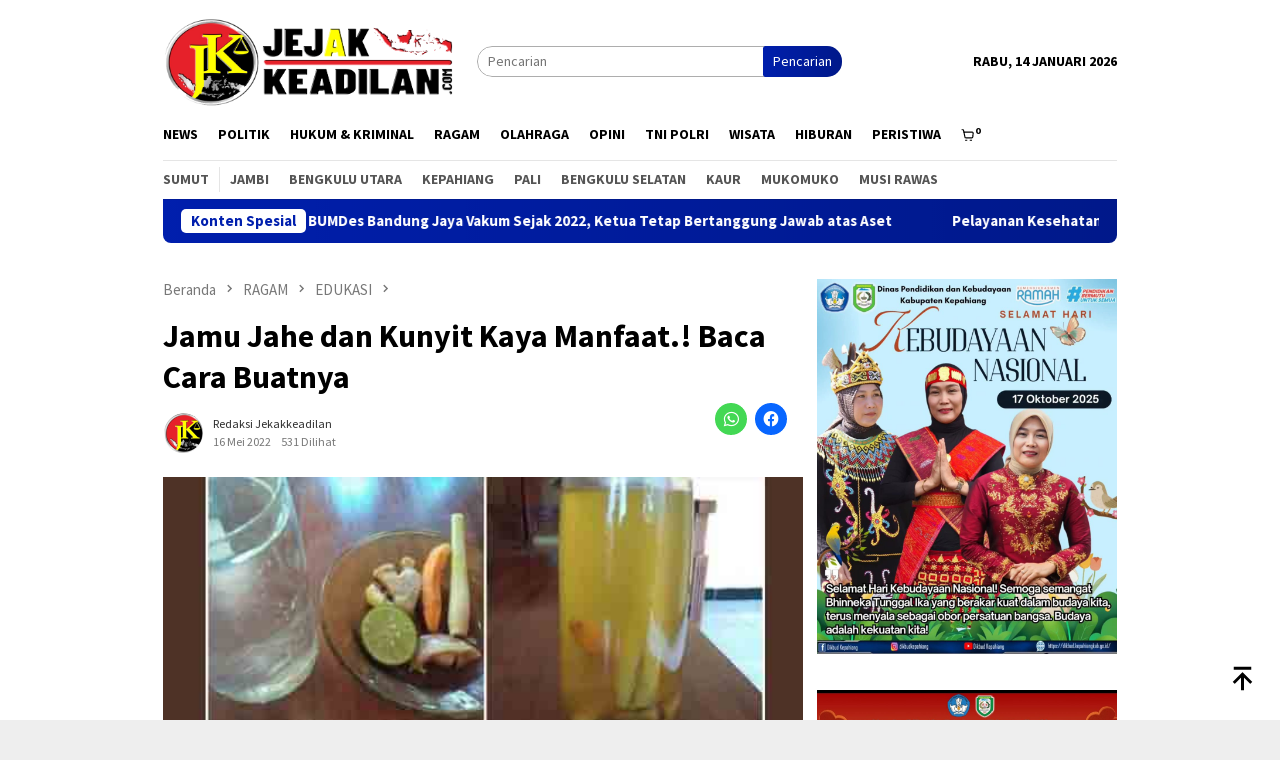

--- FILE ---
content_type: text/html; charset=UTF-8
request_url: https://jejakkeadilan.com/2022/05/16/jamu-jahe-dan-kunyit-kaya-manfaat-baca-cara-buatnya/
body_size: 20603
content:
<!DOCTYPE html>
<html lang="id">
<head itemscope="itemscope" itemtype="http://schema.org/WebSite">
<meta charset="UTF-8">
<meta name="viewport" content="width=device-width, initial-scale=1">
<link rel="profile" href="http://gmpg.org/xfn/11">

<script type="text/javascript">
/* <![CDATA[ */
(()=>{var e={};e.g=function(){if("object"==typeof globalThis)return globalThis;try{return this||new Function("return this")()}catch(e){if("object"==typeof window)return window}}(),function({ampUrl:n,isCustomizePreview:t,isAmpDevMode:r,noampQueryVarName:o,noampQueryVarValue:s,disabledStorageKey:i,mobileUserAgents:a,regexRegex:c}){if("undefined"==typeof sessionStorage)return;const d=new RegExp(c);if(!a.some((e=>{const n=e.match(d);return!(!n||!new RegExp(n[1],n[2]).test(navigator.userAgent))||navigator.userAgent.includes(e)})))return;e.g.addEventListener("DOMContentLoaded",(()=>{const e=document.getElementById("amp-mobile-version-switcher");if(!e)return;e.hidden=!1;const n=e.querySelector("a[href]");n&&n.addEventListener("click",(()=>{sessionStorage.removeItem(i)}))}));const g=r&&["paired-browsing-non-amp","paired-browsing-amp"].includes(window.name);if(sessionStorage.getItem(i)||t||g)return;const u=new URL(location.href),m=new URL(n);m.hash=u.hash,u.searchParams.has(o)&&s===u.searchParams.get(o)?sessionStorage.setItem(i,"1"):m.href!==u.href&&(window.stop(),location.replace(m.href))}({"ampUrl":"https:\/\/jejakkeadilan.com\/2022\/05\/16\/jamu-jahe-dan-kunyit-kaya-manfaat-baca-cara-buatnya\/?amp=1","noampQueryVarName":"noamp","noampQueryVarValue":"mobile","disabledStorageKey":"amp_mobile_redirect_disabled","mobileUserAgents":["Mobile","Android","Silk\/","Kindle","BlackBerry","Opera Mini","Opera Mobi"],"regexRegex":"^\\\/((?:.|\\n)+)\\\/([i]*)$","isCustomizePreview":false,"isAmpDevMode":false})})();
/* ]]> */
</script>
<meta name='robots' content='index, follow, max-image-preview:large, max-snippet:-1, max-video-preview:-1' />
	<style>img:is([sizes="auto" i], [sizes^="auto," i]) { contain-intrinsic-size: 3000px 1500px }</style>
	<script>window._wca = window._wca || [];</script>

	<!-- This site is optimized with the Yoast SEO plugin v25.1 - https://yoast.com/wordpress/plugins/seo/ -->
	<title>Jamu Jahe dan Kunyit Kaya Manfaat.! Baca Cara Buatnya - Jejak Keadilan</title>
	<link rel="canonical" href="https://jejakkeadilan.com/2022/05/16/jamu-jahe-dan-kunyit-kaya-manfaat-baca-cara-buatnya/" />
	<meta property="og:locale" content="id_ID" />
	<meta property="og:type" content="article" />
	<meta property="og:title" content="Jamu Jahe dan Kunyit Kaya Manfaat.! Baca Cara Buatnya - Jejak Keadilan" />
	<meta property="og:description" content="Resep, jejakkeadilan.com&#8211; Salah satu varian jamu populer di masyarakat adalah kunyit dan Jahe. Selain rasanya&nbsp;[&hellip;]" />
	<meta property="og:url" content="https://jejakkeadilan.com/2022/05/16/jamu-jahe-dan-kunyit-kaya-manfaat-baca-cara-buatnya/" />
	<meta property="og:site_name" content="Jejak Keadilan" />
	<meta property="article:publisher" content="https://www.facebook.com/jejakkeadilan" />
	<meta property="article:published_time" content="2022-05-15T17:23:26+00:00" />
	<meta property="article:modified_time" content="2022-05-15T17:23:28+00:00" />
	<meta property="og:image" content="https://jejakkeadilan.com/wp-content/uploads/2022/05/Jamu-Jahu-dan-Kunyit.jpg" />
	<meta property="og:image:width" content="572" />
	<meta property="og:image:height" content="493" />
	<meta property="og:image:type" content="image/jpeg" />
	<meta name="author" content="Redaksi jekakkeadilan" />
	<meta name="twitter:card" content="summary_large_image" />
	<meta name="twitter:label1" content="Ditulis oleh" />
	<meta name="twitter:data1" content="Redaksi jekakkeadilan" />
	<meta name="twitter:label2" content="Estimasi waktu membaca" />
	<meta name="twitter:data2" content="1 menit" />
	<script type="application/ld+json" class="yoast-schema-graph">{"@context":"https://schema.org","@graph":[{"@type":"Article","@id":"https://jejakkeadilan.com/2022/05/16/jamu-jahe-dan-kunyit-kaya-manfaat-baca-cara-buatnya/#article","isPartOf":{"@id":"https://jejakkeadilan.com/2022/05/16/jamu-jahe-dan-kunyit-kaya-manfaat-baca-cara-buatnya/"},"author":{"name":"Redaksi jekakkeadilan","@id":"https://jejakkeadilan.com/#/schema/person/eb4b37fe25347708c48d43bd3a320985"},"headline":"Jamu Jahe dan Kunyit Kaya Manfaat.! Baca Cara Buatnya","datePublished":"2022-05-15T17:23:26+00:00","dateModified":"2022-05-15T17:23:28+00:00","mainEntityOfPage":{"@id":"https://jejakkeadilan.com/2022/05/16/jamu-jahe-dan-kunyit-kaya-manfaat-baca-cara-buatnya/"},"wordCount":182,"commentCount":1,"publisher":{"@id":"https://jejakkeadilan.com/#organization"},"image":{"@id":"https://jejakkeadilan.com/2022/05/16/jamu-jahe-dan-kunyit-kaya-manfaat-baca-cara-buatnya/#primaryimage"},"thumbnailUrl":"https://jejakkeadilan.com/wp-content/uploads/2022/05/Jamu-Jahu-dan-Kunyit.jpg","articleSection":["EDUKASI","HEADLINE"],"inLanguage":"id","potentialAction":[{"@type":"CommentAction","name":"Comment","target":["https://jejakkeadilan.com/2022/05/16/jamu-jahe-dan-kunyit-kaya-manfaat-baca-cara-buatnya/#respond"]}]},{"@type":"WebPage","@id":"https://jejakkeadilan.com/2022/05/16/jamu-jahe-dan-kunyit-kaya-manfaat-baca-cara-buatnya/","url":"https://jejakkeadilan.com/2022/05/16/jamu-jahe-dan-kunyit-kaya-manfaat-baca-cara-buatnya/","name":"Jamu Jahe dan Kunyit Kaya Manfaat.! Baca Cara Buatnya - Jejak Keadilan","isPartOf":{"@id":"https://jejakkeadilan.com/#website"},"primaryImageOfPage":{"@id":"https://jejakkeadilan.com/2022/05/16/jamu-jahe-dan-kunyit-kaya-manfaat-baca-cara-buatnya/#primaryimage"},"image":{"@id":"https://jejakkeadilan.com/2022/05/16/jamu-jahe-dan-kunyit-kaya-manfaat-baca-cara-buatnya/#primaryimage"},"thumbnailUrl":"https://jejakkeadilan.com/wp-content/uploads/2022/05/Jamu-Jahu-dan-Kunyit.jpg","datePublished":"2022-05-15T17:23:26+00:00","dateModified":"2022-05-15T17:23:28+00:00","breadcrumb":{"@id":"https://jejakkeadilan.com/2022/05/16/jamu-jahe-dan-kunyit-kaya-manfaat-baca-cara-buatnya/#breadcrumb"},"inLanguage":"id","potentialAction":[{"@type":"ReadAction","target":["https://jejakkeadilan.com/2022/05/16/jamu-jahe-dan-kunyit-kaya-manfaat-baca-cara-buatnya/"]}]},{"@type":"ImageObject","inLanguage":"id","@id":"https://jejakkeadilan.com/2022/05/16/jamu-jahe-dan-kunyit-kaya-manfaat-baca-cara-buatnya/#primaryimage","url":"https://jejakkeadilan.com/wp-content/uploads/2022/05/Jamu-Jahu-dan-Kunyit.jpg","contentUrl":"https://jejakkeadilan.com/wp-content/uploads/2022/05/Jamu-Jahu-dan-Kunyit.jpg","width":572,"height":493,"caption":"Jamu Jahu dan Kunyit"},{"@type":"BreadcrumbList","@id":"https://jejakkeadilan.com/2022/05/16/jamu-jahe-dan-kunyit-kaya-manfaat-baca-cara-buatnya/#breadcrumb","itemListElement":[{"@type":"ListItem","position":1,"name":"Beranda","item":"https://jejakkeadilan.com/"},{"@type":"ListItem","position":2,"name":"Jamu Jahe dan Kunyit Kaya Manfaat.! Baca Cara Buatnya"}]},{"@type":"WebSite","@id":"https://jejakkeadilan.com/#website","url":"https://jejakkeadilan.com/","name":"Jejak Keadilan","description":"Adil dan Mencerdaskan","publisher":{"@id":"https://jejakkeadilan.com/#organization"},"potentialAction":[{"@type":"SearchAction","target":{"@type":"EntryPoint","urlTemplate":"https://jejakkeadilan.com/?s={search_term_string}"},"query-input":{"@type":"PropertyValueSpecification","valueRequired":true,"valueName":"search_term_string"}}],"inLanguage":"id"},{"@type":"Organization","@id":"https://jejakkeadilan.com/#organization","name":"Jejak Keadilan","url":"https://jejakkeadilan.com/","logo":{"@type":"ImageObject","inLanguage":"id","@id":"https://jejakkeadilan.com/#/schema/logo/image/","url":"https://jejakkeadilan.com/wp-content/uploads/2024/10/d44616b2-5c9a-4ef8-b068-126d0f5a8f38.jpeg","contentUrl":"https://jejakkeadilan.com/wp-content/uploads/2024/10/d44616b2-5c9a-4ef8-b068-126d0f5a8f38.jpeg","width":1600,"height":1600,"caption":"Jejak Keadilan"},"image":{"@id":"https://jejakkeadilan.com/#/schema/logo/image/"},"sameAs":["https://www.facebook.com/jejakkeadilan"]},{"@type":"Person","@id":"https://jejakkeadilan.com/#/schema/person/eb4b37fe25347708c48d43bd3a320985","name":"Redaksi jekakkeadilan","image":{"@type":"ImageObject","inLanguage":"id","@id":"https://jejakkeadilan.com/#/schema/person/image/","url":"https://secure.gravatar.com/avatar/244d7acd311255f4a2cefc1a5c4705989bcbc3a15538d75024ec030f9451f786?s=96&r=g","contentUrl":"https://secure.gravatar.com/avatar/244d7acd311255f4a2cefc1a5c4705989bcbc3a15538d75024ec030f9451f786?s=96&r=g","caption":"Redaksi jekakkeadilan"},"sameAs":["https://jejakkeadilan.com/"],"url":"https://jejakkeadilan.com/author/redaksi/"}]}</script>
	<!-- / Yoast SEO plugin. -->


<link rel='dns-prefetch' href='//stats.wp.com' />
<link rel='dns-prefetch' href='//www.googletagmanager.com' />
<link rel='dns-prefetch' href='//fonts.googleapis.com' />
<link rel='dns-prefetch' href='//widgets.wp.com' />
<link rel='dns-prefetch' href='//s0.wp.com' />
<link rel='dns-prefetch' href='//0.gravatar.com' />
<link rel='dns-prefetch' href='//1.gravatar.com' />
<link rel='dns-prefetch' href='//2.gravatar.com' />
<link rel='dns-prefetch' href='//pagead2.googlesyndication.com' />
<link rel='preconnect' href='//c0.wp.com' />
<link rel="alternate" type="application/rss+xml" title="Jejak Keadilan &raquo; Feed" href="https://jejakkeadilan.com/feed/" />
<link rel="alternate" type="application/rss+xml" title="Jejak Keadilan &raquo; Umpan Komentar" href="https://jejakkeadilan.com/comments/feed/" />
<link rel="alternate" type="application/rss+xml" title="Jejak Keadilan &raquo; Jamu Jahe dan Kunyit Kaya Manfaat.! Baca Cara Buatnya Umpan Komentar" href="https://jejakkeadilan.com/2022/05/16/jamu-jahe-dan-kunyit-kaya-manfaat-baca-cara-buatnya/feed/" />
<script type="text/javascript">
/* <![CDATA[ */
window._wpemojiSettings = {"baseUrl":"https:\/\/s.w.org\/images\/core\/emoji\/16.0.1\/72x72\/","ext":".png","svgUrl":"https:\/\/s.w.org\/images\/core\/emoji\/16.0.1\/svg\/","svgExt":".svg","source":{"concatemoji":"https:\/\/jejakkeadilan.com\/wp-includes\/js\/wp-emoji-release.min.js?ver=6.8.3"}};
/*! This file is auto-generated */
!function(s,n){var o,i,e;function c(e){try{var t={supportTests:e,timestamp:(new Date).valueOf()};sessionStorage.setItem(o,JSON.stringify(t))}catch(e){}}function p(e,t,n){e.clearRect(0,0,e.canvas.width,e.canvas.height),e.fillText(t,0,0);var t=new Uint32Array(e.getImageData(0,0,e.canvas.width,e.canvas.height).data),a=(e.clearRect(0,0,e.canvas.width,e.canvas.height),e.fillText(n,0,0),new Uint32Array(e.getImageData(0,0,e.canvas.width,e.canvas.height).data));return t.every(function(e,t){return e===a[t]})}function u(e,t){e.clearRect(0,0,e.canvas.width,e.canvas.height),e.fillText(t,0,0);for(var n=e.getImageData(16,16,1,1),a=0;a<n.data.length;a++)if(0!==n.data[a])return!1;return!0}function f(e,t,n,a){switch(t){case"flag":return n(e,"\ud83c\udff3\ufe0f\u200d\u26a7\ufe0f","\ud83c\udff3\ufe0f\u200b\u26a7\ufe0f")?!1:!n(e,"\ud83c\udde8\ud83c\uddf6","\ud83c\udde8\u200b\ud83c\uddf6")&&!n(e,"\ud83c\udff4\udb40\udc67\udb40\udc62\udb40\udc65\udb40\udc6e\udb40\udc67\udb40\udc7f","\ud83c\udff4\u200b\udb40\udc67\u200b\udb40\udc62\u200b\udb40\udc65\u200b\udb40\udc6e\u200b\udb40\udc67\u200b\udb40\udc7f");case"emoji":return!a(e,"\ud83e\udedf")}return!1}function g(e,t,n,a){var r="undefined"!=typeof WorkerGlobalScope&&self instanceof WorkerGlobalScope?new OffscreenCanvas(300,150):s.createElement("canvas"),o=r.getContext("2d",{willReadFrequently:!0}),i=(o.textBaseline="top",o.font="600 32px Arial",{});return e.forEach(function(e){i[e]=t(o,e,n,a)}),i}function t(e){var t=s.createElement("script");t.src=e,t.defer=!0,s.head.appendChild(t)}"undefined"!=typeof Promise&&(o="wpEmojiSettingsSupports",i=["flag","emoji"],n.supports={everything:!0,everythingExceptFlag:!0},e=new Promise(function(e){s.addEventListener("DOMContentLoaded",e,{once:!0})}),new Promise(function(t){var n=function(){try{var e=JSON.parse(sessionStorage.getItem(o));if("object"==typeof e&&"number"==typeof e.timestamp&&(new Date).valueOf()<e.timestamp+604800&&"object"==typeof e.supportTests)return e.supportTests}catch(e){}return null}();if(!n){if("undefined"!=typeof Worker&&"undefined"!=typeof OffscreenCanvas&&"undefined"!=typeof URL&&URL.createObjectURL&&"undefined"!=typeof Blob)try{var e="postMessage("+g.toString()+"("+[JSON.stringify(i),f.toString(),p.toString(),u.toString()].join(",")+"));",a=new Blob([e],{type:"text/javascript"}),r=new Worker(URL.createObjectURL(a),{name:"wpTestEmojiSupports"});return void(r.onmessage=function(e){c(n=e.data),r.terminate(),t(n)})}catch(e){}c(n=g(i,f,p,u))}t(n)}).then(function(e){for(var t in e)n.supports[t]=e[t],n.supports.everything=n.supports.everything&&n.supports[t],"flag"!==t&&(n.supports.everythingExceptFlag=n.supports.everythingExceptFlag&&n.supports[t]);n.supports.everythingExceptFlag=n.supports.everythingExceptFlag&&!n.supports.flag,n.DOMReady=!1,n.readyCallback=function(){n.DOMReady=!0}}).then(function(){return e}).then(function(){var e;n.supports.everything||(n.readyCallback(),(e=n.source||{}).concatemoji?t(e.concatemoji):e.wpemoji&&e.twemoji&&(t(e.twemoji),t(e.wpemoji)))}))}((window,document),window._wpemojiSettings);
/* ]]> */
</script>
<link rel='stylesheet' id='jetpack_related-posts-css' href='https://c0.wp.com/p/jetpack/15.4/modules/related-posts/related-posts.css' type='text/css' media='all' />
<style id='wp-emoji-styles-inline-css' type='text/css'>

	img.wp-smiley, img.emoji {
		display: inline !important;
		border: none !important;
		box-shadow: none !important;
		height: 1em !important;
		width: 1em !important;
		margin: 0 0.07em !important;
		vertical-align: -0.1em !important;
		background: none !important;
		padding: 0 !important;
	}
</style>
<link rel='stylesheet' id='wp-block-library-css' href='https://c0.wp.com/c/6.8.3/wp-includes/css/dist/block-library/style.min.css' type='text/css' media='all' />
<style id='classic-theme-styles-inline-css' type='text/css'>
/*! This file is auto-generated */
.wp-block-button__link{color:#fff;background-color:#32373c;border-radius:9999px;box-shadow:none;text-decoration:none;padding:calc(.667em + 2px) calc(1.333em + 2px);font-size:1.125em}.wp-block-file__button{background:#32373c;color:#fff;text-decoration:none}
</style>
<style id='kia-post-subtitle-style-inline-css' type='text/css'>
.wp-block-kia-post-subtitle{box-sizing:border-box;word-break:break-word}.wp-block-kia-post-subtitle a{display:inline-block}.wp-block-kia-post-subtitle.no-subtitle{opacity:.333}

</style>
<link rel='stylesheet' id='mediaelement-css' href='https://c0.wp.com/c/6.8.3/wp-includes/js/mediaelement/mediaelementplayer-legacy.min.css' type='text/css' media='all' />
<link rel='stylesheet' id='wp-mediaelement-css' href='https://c0.wp.com/c/6.8.3/wp-includes/js/mediaelement/wp-mediaelement.min.css' type='text/css' media='all' />
<style id='jetpack-sharing-buttons-style-inline-css' type='text/css'>
.jetpack-sharing-buttons__services-list{display:flex;flex-direction:row;flex-wrap:wrap;gap:0;list-style-type:none;margin:5px;padding:0}.jetpack-sharing-buttons__services-list.has-small-icon-size{font-size:12px}.jetpack-sharing-buttons__services-list.has-normal-icon-size{font-size:16px}.jetpack-sharing-buttons__services-list.has-large-icon-size{font-size:24px}.jetpack-sharing-buttons__services-list.has-huge-icon-size{font-size:36px}@media print{.jetpack-sharing-buttons__services-list{display:none!important}}.editor-styles-wrapper .wp-block-jetpack-sharing-buttons{gap:0;padding-inline-start:0}ul.jetpack-sharing-buttons__services-list.has-background{padding:1.25em 2.375em}
</style>
<style id='global-styles-inline-css' type='text/css'>
:root{--wp--preset--aspect-ratio--square: 1;--wp--preset--aspect-ratio--4-3: 4/3;--wp--preset--aspect-ratio--3-4: 3/4;--wp--preset--aspect-ratio--3-2: 3/2;--wp--preset--aspect-ratio--2-3: 2/3;--wp--preset--aspect-ratio--16-9: 16/9;--wp--preset--aspect-ratio--9-16: 9/16;--wp--preset--color--black: #000000;--wp--preset--color--cyan-bluish-gray: #abb8c3;--wp--preset--color--white: #ffffff;--wp--preset--color--pale-pink: #f78da7;--wp--preset--color--vivid-red: #cf2e2e;--wp--preset--color--luminous-vivid-orange: #ff6900;--wp--preset--color--luminous-vivid-amber: #fcb900;--wp--preset--color--light-green-cyan: #7bdcb5;--wp--preset--color--vivid-green-cyan: #00d084;--wp--preset--color--pale-cyan-blue: #8ed1fc;--wp--preset--color--vivid-cyan-blue: #0693e3;--wp--preset--color--vivid-purple: #9b51e0;--wp--preset--gradient--vivid-cyan-blue-to-vivid-purple: linear-gradient(135deg,rgba(6,147,227,1) 0%,rgb(155,81,224) 100%);--wp--preset--gradient--light-green-cyan-to-vivid-green-cyan: linear-gradient(135deg,rgb(122,220,180) 0%,rgb(0,208,130) 100%);--wp--preset--gradient--luminous-vivid-amber-to-luminous-vivid-orange: linear-gradient(135deg,rgba(252,185,0,1) 0%,rgba(255,105,0,1) 100%);--wp--preset--gradient--luminous-vivid-orange-to-vivid-red: linear-gradient(135deg,rgba(255,105,0,1) 0%,rgb(207,46,46) 100%);--wp--preset--gradient--very-light-gray-to-cyan-bluish-gray: linear-gradient(135deg,rgb(238,238,238) 0%,rgb(169,184,195) 100%);--wp--preset--gradient--cool-to-warm-spectrum: linear-gradient(135deg,rgb(74,234,220) 0%,rgb(151,120,209) 20%,rgb(207,42,186) 40%,rgb(238,44,130) 60%,rgb(251,105,98) 80%,rgb(254,248,76) 100%);--wp--preset--gradient--blush-light-purple: linear-gradient(135deg,rgb(255,206,236) 0%,rgb(152,150,240) 100%);--wp--preset--gradient--blush-bordeaux: linear-gradient(135deg,rgb(254,205,165) 0%,rgb(254,45,45) 50%,rgb(107,0,62) 100%);--wp--preset--gradient--luminous-dusk: linear-gradient(135deg,rgb(255,203,112) 0%,rgb(199,81,192) 50%,rgb(65,88,208) 100%);--wp--preset--gradient--pale-ocean: linear-gradient(135deg,rgb(255,245,203) 0%,rgb(182,227,212) 50%,rgb(51,167,181) 100%);--wp--preset--gradient--electric-grass: linear-gradient(135deg,rgb(202,248,128) 0%,rgb(113,206,126) 100%);--wp--preset--gradient--midnight: linear-gradient(135deg,rgb(2,3,129) 0%,rgb(40,116,252) 100%);--wp--preset--font-size--small: 13px;--wp--preset--font-size--medium: 20px;--wp--preset--font-size--large: 36px;--wp--preset--font-size--x-large: 42px;--wp--preset--spacing--20: 0.44rem;--wp--preset--spacing--30: 0.67rem;--wp--preset--spacing--40: 1rem;--wp--preset--spacing--50: 1.5rem;--wp--preset--spacing--60: 2.25rem;--wp--preset--spacing--70: 3.38rem;--wp--preset--spacing--80: 5.06rem;--wp--preset--shadow--natural: 6px 6px 9px rgba(0, 0, 0, 0.2);--wp--preset--shadow--deep: 12px 12px 50px rgba(0, 0, 0, 0.4);--wp--preset--shadow--sharp: 6px 6px 0px rgba(0, 0, 0, 0.2);--wp--preset--shadow--outlined: 6px 6px 0px -3px rgba(255, 255, 255, 1), 6px 6px rgba(0, 0, 0, 1);--wp--preset--shadow--crisp: 6px 6px 0px rgba(0, 0, 0, 1);}:where(.is-layout-flex){gap: 0.5em;}:where(.is-layout-grid){gap: 0.5em;}body .is-layout-flex{display: flex;}.is-layout-flex{flex-wrap: wrap;align-items: center;}.is-layout-flex > :is(*, div){margin: 0;}body .is-layout-grid{display: grid;}.is-layout-grid > :is(*, div){margin: 0;}:where(.wp-block-columns.is-layout-flex){gap: 2em;}:where(.wp-block-columns.is-layout-grid){gap: 2em;}:where(.wp-block-post-template.is-layout-flex){gap: 1.25em;}:where(.wp-block-post-template.is-layout-grid){gap: 1.25em;}.has-black-color{color: var(--wp--preset--color--black) !important;}.has-cyan-bluish-gray-color{color: var(--wp--preset--color--cyan-bluish-gray) !important;}.has-white-color{color: var(--wp--preset--color--white) !important;}.has-pale-pink-color{color: var(--wp--preset--color--pale-pink) !important;}.has-vivid-red-color{color: var(--wp--preset--color--vivid-red) !important;}.has-luminous-vivid-orange-color{color: var(--wp--preset--color--luminous-vivid-orange) !important;}.has-luminous-vivid-amber-color{color: var(--wp--preset--color--luminous-vivid-amber) !important;}.has-light-green-cyan-color{color: var(--wp--preset--color--light-green-cyan) !important;}.has-vivid-green-cyan-color{color: var(--wp--preset--color--vivid-green-cyan) !important;}.has-pale-cyan-blue-color{color: var(--wp--preset--color--pale-cyan-blue) !important;}.has-vivid-cyan-blue-color{color: var(--wp--preset--color--vivid-cyan-blue) !important;}.has-vivid-purple-color{color: var(--wp--preset--color--vivid-purple) !important;}.has-black-background-color{background-color: var(--wp--preset--color--black) !important;}.has-cyan-bluish-gray-background-color{background-color: var(--wp--preset--color--cyan-bluish-gray) !important;}.has-white-background-color{background-color: var(--wp--preset--color--white) !important;}.has-pale-pink-background-color{background-color: var(--wp--preset--color--pale-pink) !important;}.has-vivid-red-background-color{background-color: var(--wp--preset--color--vivid-red) !important;}.has-luminous-vivid-orange-background-color{background-color: var(--wp--preset--color--luminous-vivid-orange) !important;}.has-luminous-vivid-amber-background-color{background-color: var(--wp--preset--color--luminous-vivid-amber) !important;}.has-light-green-cyan-background-color{background-color: var(--wp--preset--color--light-green-cyan) !important;}.has-vivid-green-cyan-background-color{background-color: var(--wp--preset--color--vivid-green-cyan) !important;}.has-pale-cyan-blue-background-color{background-color: var(--wp--preset--color--pale-cyan-blue) !important;}.has-vivid-cyan-blue-background-color{background-color: var(--wp--preset--color--vivid-cyan-blue) !important;}.has-vivid-purple-background-color{background-color: var(--wp--preset--color--vivid-purple) !important;}.has-black-border-color{border-color: var(--wp--preset--color--black) !important;}.has-cyan-bluish-gray-border-color{border-color: var(--wp--preset--color--cyan-bluish-gray) !important;}.has-white-border-color{border-color: var(--wp--preset--color--white) !important;}.has-pale-pink-border-color{border-color: var(--wp--preset--color--pale-pink) !important;}.has-vivid-red-border-color{border-color: var(--wp--preset--color--vivid-red) !important;}.has-luminous-vivid-orange-border-color{border-color: var(--wp--preset--color--luminous-vivid-orange) !important;}.has-luminous-vivid-amber-border-color{border-color: var(--wp--preset--color--luminous-vivid-amber) !important;}.has-light-green-cyan-border-color{border-color: var(--wp--preset--color--light-green-cyan) !important;}.has-vivid-green-cyan-border-color{border-color: var(--wp--preset--color--vivid-green-cyan) !important;}.has-pale-cyan-blue-border-color{border-color: var(--wp--preset--color--pale-cyan-blue) !important;}.has-vivid-cyan-blue-border-color{border-color: var(--wp--preset--color--vivid-cyan-blue) !important;}.has-vivid-purple-border-color{border-color: var(--wp--preset--color--vivid-purple) !important;}.has-vivid-cyan-blue-to-vivid-purple-gradient-background{background: var(--wp--preset--gradient--vivid-cyan-blue-to-vivid-purple) !important;}.has-light-green-cyan-to-vivid-green-cyan-gradient-background{background: var(--wp--preset--gradient--light-green-cyan-to-vivid-green-cyan) !important;}.has-luminous-vivid-amber-to-luminous-vivid-orange-gradient-background{background: var(--wp--preset--gradient--luminous-vivid-amber-to-luminous-vivid-orange) !important;}.has-luminous-vivid-orange-to-vivid-red-gradient-background{background: var(--wp--preset--gradient--luminous-vivid-orange-to-vivid-red) !important;}.has-very-light-gray-to-cyan-bluish-gray-gradient-background{background: var(--wp--preset--gradient--very-light-gray-to-cyan-bluish-gray) !important;}.has-cool-to-warm-spectrum-gradient-background{background: var(--wp--preset--gradient--cool-to-warm-spectrum) !important;}.has-blush-light-purple-gradient-background{background: var(--wp--preset--gradient--blush-light-purple) !important;}.has-blush-bordeaux-gradient-background{background: var(--wp--preset--gradient--blush-bordeaux) !important;}.has-luminous-dusk-gradient-background{background: var(--wp--preset--gradient--luminous-dusk) !important;}.has-pale-ocean-gradient-background{background: var(--wp--preset--gradient--pale-ocean) !important;}.has-electric-grass-gradient-background{background: var(--wp--preset--gradient--electric-grass) !important;}.has-midnight-gradient-background{background: var(--wp--preset--gradient--midnight) !important;}.has-small-font-size{font-size: var(--wp--preset--font-size--small) !important;}.has-medium-font-size{font-size: var(--wp--preset--font-size--medium) !important;}.has-large-font-size{font-size: var(--wp--preset--font-size--large) !important;}.has-x-large-font-size{font-size: var(--wp--preset--font-size--x-large) !important;}
:where(.wp-block-post-template.is-layout-flex){gap: 1.25em;}:where(.wp-block-post-template.is-layout-grid){gap: 1.25em;}
:where(.wp-block-columns.is-layout-flex){gap: 2em;}:where(.wp-block-columns.is-layout-grid){gap: 2em;}
:root :where(.wp-block-pullquote){font-size: 1.5em;line-height: 1.6;}
</style>
<link rel='stylesheet' id='dashicons-css' href='https://c0.wp.com/c/6.8.3/wp-includes/css/dashicons.min.css' type='text/css' media='all' />
<link rel='stylesheet' id='post-views-counter-frontend-css' href='https://jejakkeadilan.com/wp-content/plugins/post-views-counter/css/frontend.min.css?ver=1.5.3' type='text/css' media='all' />
<link rel='stylesheet' id='woocommerce-layout-css' href='https://c0.wp.com/p/woocommerce/10.4.3/assets/css/woocommerce-layout.css' type='text/css' media='all' />
<style id='woocommerce-layout-inline-css' type='text/css'>

	.infinite-scroll .woocommerce-pagination {
		display: none;
	}
</style>
<link rel='stylesheet' id='woocommerce-smallscreen-css' href='https://c0.wp.com/p/woocommerce/10.4.3/assets/css/woocommerce-smallscreen.css' type='text/css' media='only screen and (max-width: 768px)' />
<link rel='stylesheet' id='woocommerce-general-css' href='https://c0.wp.com/p/woocommerce/10.4.3/assets/css/woocommerce.css' type='text/css' media='all' />
<style id='woocommerce-inline-inline-css' type='text/css'>
.woocommerce form .form-row .required { visibility: visible; }
</style>
<link crossorigin="anonymous" rel='stylesheet' id='bloggingpro-fonts-css' href='https://fonts.googleapis.com/css?family=Source+Sans+Pro%3Aregular%2Citalic%2C700%2C300%26subset%3Dlatin%2C&#038;ver=1.3.8' type='text/css' media='all' />
<link rel='stylesheet' id='bloggingpro-woocommerce-css' href='https://jejakkeadilan.com/wp-content/themes/bloggingpro/css/woocommerce.css?ver=1.3.8' type='text/css' media='all' />
<link rel='stylesheet' id='bloggingpro-style-css' href='https://jejakkeadilan.com/wp-content/themes/bloggingpro/style.css?ver=1.3.8' type='text/css' media='all' />
<style id='bloggingpro-style-inline-css' type='text/css'>
kbd,a.button,button,.button,button.button,input[type="button"],input[type="reset"],input[type="submit"],.tagcloud a,ul.page-numbers li a.prev.page-numbers,ul.page-numbers li a.next.page-numbers,ul.page-numbers li span.page-numbers,.page-links > .page-link-number,.cat-links ul li a,.entry-footer .tag-text,.gmr-recentposts-widget li.listpost-gallery .gmr-rp-content .gmr-metacontent .cat-links-content a,.page-links > .post-page-numbers.current span,ol.comment-list li div.reply a,#cancel-comment-reply-link,.entry-footer .tags-links a:hover,.gmr-topnotification{background-color:#001fad;}.woocommerce #respond input#submit,.woocommerce a.button,.woocommerce button.button,.woocommerce input.button,.woocommerce #respond input#submit.alt,.woocommerce a.button.alt,.woocommerce button.button.alt,.woocommerce input.button.alt{background-color:#001fad !important;}#primary-menu > li ul .current-menu-item > a,#primary-menu .sub-menu > li:hover > a,.cat-links-content a,.tagcloud li:before,a:hover,a:focus,a:active,.gmr-ontop:hover path,#navigationamp button.close-topnavmenu-wrap,.sidr a#sidr-id-close-topnavmenu-button,.sidr-class-menu-item i._mi,.sidr-class-menu-item img._mi,.text-marquee{color:#001fad;}.widget-title:after,a.button,button,.button,button.button,input[type="button"],input[type="reset"],input[type="submit"],.tagcloud a,.sticky .gmr-box-content,.bypostauthor > .comment-body,.gmr-ajax-loader div:nth-child(1),.gmr-ajax-loader div:nth-child(2),.entry-footer .tags-links a:hover{border-color:#001fad;}a,.gmr-ontop path{color:#2E2E2E;}.entry-content-single p a{color:#dd0000;}body{color:#000000;font-family:"Source Sans Pro","Helvetica Neue",sans-serif;font-weight:500;font-size:14px;}.site-header{background-image:url();-webkit-background-size:auto;-moz-background-size:auto;-o-background-size:auto;background-size:auto;background-repeat:repeat;background-position:center top;background-attachment:scroll;}.site-header,.gmr-verytopbanner{background-color:#ffffff;}.site-title a{color:#0f1163;}.site-description{color:#999999;}.top-header{background-color:#ffffff;}#gmr-responsive-menu,.gmr-mainmenu #primary-menu > li > a,.search-trigger .gmr-icon{color:#000000;}.gmr-mainmenu #primary-menu > li.menu-border > a span,.gmr-mainmenu #primary-menu > li.page_item_has_children > a:after,.gmr-mainmenu #primary-menu > li.menu-item-has-children > a:after,.gmr-mainmenu #primary-menu .sub-menu > li.page_item_has_children > a:after,.gmr-mainmenu #primary-menu .sub-menu > li.menu-item-has-children > a:after{border-color:#000000;}#gmr-responsive-menu:hover,.gmr-mainmenu #primary-menu > li:hover > a,.gmr-mainmenu #primary-menu > .current-menu-item > a,.gmr-mainmenu #primary-menu .current-menu-ancestor > a,.gmr-mainmenu #primary-menu .current_page_item > a,.gmr-mainmenu #primary-menu .current_page_ancestor > a,.search-trigger .gmr-icon:hover{color:#dd0202;}.gmr-mainmenu #primary-menu > li.menu-border:hover > a span,.gmr-mainmenu #primary-menu > li.menu-border.current-menu-item > a span,.gmr-mainmenu #primary-menu > li.menu-border.current-menu-ancestor > a span,.gmr-mainmenu #primary-menu > li.menu-border.current_page_item > a span,.gmr-mainmenu #primary-menu > li.menu-border.current_page_ancestor > a span,.gmr-mainmenu #primary-menu > li.page_item_has_children:hover > a:after,.gmr-mainmenu #primary-menu > li.menu-item-has-children:hover > a:after,.gmr-mainmenu #primary-menu .sub-menu > li.page_item_has_children:hover > a:after,.gmr-mainmenu #primary-menu .sub-menu > li.menu-item-has-children:hover > a:after{border-color:#dd0202;}.secondwrap-menu .gmr-mainmenu #primary-menu > li > a,.secondwrap-menu .search-trigger .gmr-icon{color:#555555;}#primary-menu > li.menu-border > a span{border-color:#555555;}.secondwrap-menu .gmr-mainmenu #primary-menu > li:hover > a,.secondwrap-menu .gmr-mainmenu #primary-menu > .current-menu-item > a,.secondwrap-menu .gmr-mainmenu #primary-menu .current-menu-ancestor > a,.secondwrap-menu .gmr-mainmenu #primary-menu .current_page_item > a,.secondwrap-menu .gmr-mainmenu #primary-menu .current_page_ancestor > a,.secondwrap-menu .gmr-mainmenu #primary-menu > li.page_item_has_children:hover > a:after,.secondwrap-menu .gmr-mainmenu #primary-menu > li.menu-item-has-children:hover > a:after,.secondwrap-menu .gmr-mainmenu #primary-menu .sub-menu > li.page_item_has_children:hover > a:after,.secondwrap-menu .gmr-mainmenu #primary-menu .sub-menu > li.menu-item-has-children:hover > a:after,.secondwrap-menu .search-trigger .gmr-icon:hover{color:#dd0606;}.secondwrap-menu .gmr-mainmenu #primary-menu > li.menu-border:hover > a span,.secondwrap-menu .gmr-mainmenu #primary-menu > li.menu-border.current-menu-item > a span,.secondwrap-menu .gmr-mainmenu #primary-menu > li.menu-border.current-menu-ancestor > a span,.secondwrap-menu .gmr-mainmenu #primary-menu > li.menu-border.current_page_item > a span,.secondwrap-menu .gmr-mainmenu #primary-menu > li.menu-border.current_page_ancestor > a span,.secondwrap-menu .gmr-mainmenu #primary-menu > li.page_item_has_children:hover > a:after,.secondwrap-menu .gmr-mainmenu #primary-menu > li.menu-item-has-children:hover > a:after,.secondwrap-menu .gmr-mainmenu #primary-menu .sub-menu > li.page_item_has_children:hover > a:after,.secondwrap-menu .gmr-mainmenu #primary-menu .sub-menu > li.menu-item-has-children:hover > a:after{border-color:#dd0606;}h1,h2,h3,h4,h5,h6,.h1,.h2,.h3,.h4,.h5,.h6,.site-title,#primary-menu > li > a,.gmr-rp-biglink a,.gmr-rp-link a,.gmr-gallery-related ul li p a{font-family:"Source Sans Pro","Helvetica Neue",sans-serif;}.entry-main-single,.entry-main-single p{font-size:16px;}h1.title,h1.entry-title{font-size:32px;}h2.entry-title{font-size:18px;}.footer-container{background-color:#000177;}.widget-footer,.content-footer,.site-footer,.content-footer h3.widget-title{color:#f7f7f7;}.widget-footer a,.content-footer a,.site-footer a{color:#ffffff;}.widget-footer a:hover,.content-footer a:hover,.site-footer a:hover{color:#dd3333;}
</style>
<link rel='stylesheet' id='jetpack_likes-css' href='https://c0.wp.com/p/jetpack/15.4/modules/likes/style.css' type='text/css' media='all' />
<style id='akismet-widget-style-inline-css' type='text/css'>

			.a-stats {
				--akismet-color-mid-green: #357b49;
				--akismet-color-white: #fff;
				--akismet-color-light-grey: #f6f7f7;

				max-width: 350px;
				width: auto;
			}

			.a-stats * {
				all: unset;
				box-sizing: border-box;
			}

			.a-stats strong {
				font-weight: 600;
			}

			.a-stats a.a-stats__link,
			.a-stats a.a-stats__link:visited,
			.a-stats a.a-stats__link:active {
				background: var(--akismet-color-mid-green);
				border: none;
				box-shadow: none;
				border-radius: 8px;
				color: var(--akismet-color-white);
				cursor: pointer;
				display: block;
				font-family: -apple-system, BlinkMacSystemFont, 'Segoe UI', 'Roboto', 'Oxygen-Sans', 'Ubuntu', 'Cantarell', 'Helvetica Neue', sans-serif;
				font-weight: 500;
				padding: 12px;
				text-align: center;
				text-decoration: none;
				transition: all 0.2s ease;
			}

			/* Extra specificity to deal with TwentyTwentyOne focus style */
			.widget .a-stats a.a-stats__link:focus {
				background: var(--akismet-color-mid-green);
				color: var(--akismet-color-white);
				text-decoration: none;
			}

			.a-stats a.a-stats__link:hover {
				filter: brightness(110%);
				box-shadow: 0 4px 12px rgba(0, 0, 0, 0.06), 0 0 2px rgba(0, 0, 0, 0.16);
			}

			.a-stats .count {
				color: var(--akismet-color-white);
				display: block;
				font-size: 1.5em;
				line-height: 1.4;
				padding: 0 13px;
				white-space: nowrap;
			}
		
</style>
<link rel='stylesheet' id='sharedaddy-css' href='https://c0.wp.com/p/jetpack/15.4/modules/sharedaddy/sharing.css' type='text/css' media='all' />
<link rel='stylesheet' id='social-logos-css' href='https://c0.wp.com/p/jetpack/15.4/_inc/social-logos/social-logos.min.css' type='text/css' media='all' />
<script type="text/javascript" id="jetpack_related-posts-js-extra">
/* <![CDATA[ */
var related_posts_js_options = {"post_heading":"h4"};
/* ]]> */
</script>
<script type="text/javascript" src="https://c0.wp.com/p/jetpack/15.4/_inc/build/related-posts/related-posts.min.js" id="jetpack_related-posts-js"></script>
<script type="text/javascript" src="https://c0.wp.com/c/6.8.3/wp-includes/js/jquery/jquery.min.js" id="jquery-core-js"></script>
<script type="text/javascript" src="https://c0.wp.com/c/6.8.3/wp-includes/js/jquery/jquery-migrate.min.js" id="jquery-migrate-js"></script>
<script type="text/javascript" src="https://c0.wp.com/p/woocommerce/10.4.3/assets/js/jquery-blockui/jquery.blockUI.min.js" id="wc-jquery-blockui-js" defer="defer" data-wp-strategy="defer"></script>
<script type="text/javascript" id="wc-add-to-cart-js-extra">
/* <![CDATA[ */
var wc_add_to_cart_params = {"ajax_url":"\/wp-admin\/admin-ajax.php","wc_ajax_url":"\/?wc-ajax=%%endpoint%%","i18n_view_cart":"Lihat keranjang","cart_url":"https:\/\/jejakkeadilan.com\/cart\/","is_cart":"","cart_redirect_after_add":"no"};
/* ]]> */
</script>
<script type="text/javascript" src="https://c0.wp.com/p/woocommerce/10.4.3/assets/js/frontend/add-to-cart.min.js" id="wc-add-to-cart-js" defer="defer" data-wp-strategy="defer"></script>
<script type="text/javascript" src="https://c0.wp.com/p/woocommerce/10.4.3/assets/js/js-cookie/js.cookie.min.js" id="wc-js-cookie-js" defer="defer" data-wp-strategy="defer"></script>
<script type="text/javascript" id="woocommerce-js-extra">
/* <![CDATA[ */
var woocommerce_params = {"ajax_url":"\/wp-admin\/admin-ajax.php","wc_ajax_url":"\/?wc-ajax=%%endpoint%%","i18n_password_show":"Tampilkan kata sandi","i18n_password_hide":"Sembunyikan kata sandi"};
/* ]]> */
</script>
<script type="text/javascript" src="https://c0.wp.com/p/woocommerce/10.4.3/assets/js/frontend/woocommerce.min.js" id="woocommerce-js" defer="defer" data-wp-strategy="defer"></script>
<script type="text/javascript" src="https://stats.wp.com/s-202603.js" id="woocommerce-analytics-js" defer="defer" data-wp-strategy="defer"></script>

<!-- Potongan tag Google (gtag.js) ditambahkan oleh Site Kit -->
<!-- Snippet Google Analytics telah ditambahkan oleh Site Kit -->
<script type="text/javascript" src="https://www.googletagmanager.com/gtag/js?id=G-4PHJY6SM1W" id="google_gtagjs-js" async></script>
<script type="text/javascript" id="google_gtagjs-js-after">
/* <![CDATA[ */
window.dataLayer = window.dataLayer || [];function gtag(){dataLayer.push(arguments);}
gtag("set","linker",{"domains":["jejakkeadilan.com"]});
gtag("js", new Date());
gtag("set", "developer_id.dZTNiMT", true);
gtag("config", "G-4PHJY6SM1W");
/* ]]> */
</script>
<link rel="https://api.w.org/" href="https://jejakkeadilan.com/wp-json/" /><link rel="alternate" title="JSON" type="application/json" href="https://jejakkeadilan.com/wp-json/wp/v2/posts/14375" /><link rel="EditURI" type="application/rsd+xml" title="RSD" href="https://jejakkeadilan.com/xmlrpc.php?rsd" />
<meta name="generator" content="WordPress 6.8.3" />
<meta name="generator" content="WooCommerce 10.4.3" />
<link rel='shortlink' href='https://jejakkeadilan.com/?p=14375' />
<link rel="alternate" title="oEmbed (JSON)" type="application/json+oembed" href="https://jejakkeadilan.com/wp-json/oembed/1.0/embed?url=https%3A%2F%2Fjejakkeadilan.com%2F2022%2F05%2F16%2Fjamu-jahe-dan-kunyit-kaya-manfaat-baca-cara-buatnya%2F" />
<link rel="alternate" title="oEmbed (XML)" type="text/xml+oembed" href="https://jejakkeadilan.com/wp-json/oembed/1.0/embed?url=https%3A%2F%2Fjejakkeadilan.com%2F2022%2F05%2F16%2Fjamu-jahe-dan-kunyit-kaya-manfaat-baca-cara-buatnya%2F&#038;format=xml" />
<meta name="generator" content="Site Kit by Google 1.170.0" /><link rel="alternate" type="text/html" media="only screen and (max-width: 640px)" href="https://jejakkeadilan.com/2022/05/16/jamu-jahe-dan-kunyit-kaya-manfaat-baca-cara-buatnya/?amp=1">	<style>img#wpstats{display:none}</style>
		<link rel="pingback" href="https://jejakkeadilan.com/xmlrpc.php">	<noscript><style>.woocommerce-product-gallery{ opacity: 1 !important; }</style></noscript>
	
<!-- Meta tag Google AdSense ditambahkan oleh Site Kit -->
<meta name="google-adsense-platform-account" content="ca-host-pub-2644536267352236">
<meta name="google-adsense-platform-domain" content="sitekit.withgoogle.com">
<!-- Akhir tag meta Google AdSense yang ditambahkan oleh Site Kit -->
      <meta name="onesignal" content="wordpress-plugin"/>
            <script>

      window.OneSignalDeferred = window.OneSignalDeferred || [];

      OneSignalDeferred.push(function(OneSignal) {
        var oneSignal_options = {};
        window._oneSignalInitOptions = oneSignal_options;

        oneSignal_options['serviceWorkerParam'] = { scope: '/wp-content/plugins/onesignal-free-web-push-notifications/sdk_files/push/onesignal/' };
oneSignal_options['serviceWorkerPath'] = 'OneSignalSDKWorker.js';

        OneSignal.Notifications.setDefaultUrl("https://jejakkeadilan.com");

        oneSignal_options['wordpress'] = true;
oneSignal_options['appId'] = '6e6def0b-0240-4e85-8523-d1c781f47dcd';
oneSignal_options['allowLocalhostAsSecureOrigin'] = true;
oneSignal_options['welcomeNotification'] = { };
oneSignal_options['welcomeNotification']['title'] = "";
oneSignal_options['welcomeNotification']['message'] = "";
oneSignal_options['path'] = "https://jejakkeadilan.com/wp-content/plugins/onesignal-free-web-push-notifications/sdk_files/";
oneSignal_options['safari_web_id'] = "jejakkeadilan.com";
oneSignal_options['promptOptions'] = { };
oneSignal_options['notifyButton'] = { };
oneSignal_options['notifyButton']['enable'] = true;
oneSignal_options['notifyButton']['position'] = 'bottom-right';
oneSignal_options['notifyButton']['theme'] = 'default';
oneSignal_options['notifyButton']['size'] = 'medium';
oneSignal_options['notifyButton']['showCredit'] = true;
oneSignal_options['notifyButton']['text'] = {};
              OneSignal.init(window._oneSignalInitOptions);
                    });

      function documentInitOneSignal() {
        var oneSignal_elements = document.getElementsByClassName("OneSignal-prompt");

        var oneSignalLinkClickHandler = function(event) { OneSignal.Notifications.requestPermission(); event.preventDefault(); };        for(var i = 0; i < oneSignal_elements.length; i++)
          oneSignal_elements[i].addEventListener('click', oneSignalLinkClickHandler, false);
      }

      if (document.readyState === 'complete') {
           documentInitOneSignal();
      }
      else {
           window.addEventListener("load", function(event){
               documentInitOneSignal();
          });
      }
    </script>
<link rel="amphtml" href="https://jejakkeadilan.com/2022/05/16/jamu-jahe-dan-kunyit-kaya-manfaat-baca-cara-buatnya/?amp=1">
<!-- Snippet Google Tag Manager telah ditambahkan oleh Site Kit -->
<script type="text/javascript">
/* <![CDATA[ */

			( function( w, d, s, l, i ) {
				w[l] = w[l] || [];
				w[l].push( {'gtm.start': new Date().getTime(), event: 'gtm.js'} );
				var f = d.getElementsByTagName( s )[0],
					j = d.createElement( s ), dl = l != 'dataLayer' ? '&l=' + l : '';
				j.async = true;
				j.src = 'https://www.googletagmanager.com/gtm.js?id=' + i + dl;
				f.parentNode.insertBefore( j, f );
			} )( window, document, 'script', 'dataLayer', 'GTM-5QFP4SH' );
			
/* ]]> */
</script>

<!-- Snippet Google Tag Manager penutup telah ditambahkan oleh Site Kit -->

<!-- Snippet Google AdSense telah ditambahkan oleh Site Kit -->
<script type="text/javascript" async="async" src="https://pagead2.googlesyndication.com/pagead/js/adsbygoogle.js?client=ca-pub-2728453927181625&amp;host=ca-host-pub-2644536267352236" crossorigin="anonymous"></script>

<!-- Snippet Google AdSense penutup telah ditambahkan oleh Site Kit -->
<style>#amp-mobile-version-switcher{left:0;position:absolute;width:100%;z-index:100}#amp-mobile-version-switcher>a{background-color:#444;border:0;color:#eaeaea;display:block;font-family:-apple-system,BlinkMacSystemFont,Segoe UI,Roboto,Oxygen-Sans,Ubuntu,Cantarell,Helvetica Neue,sans-serif;font-size:16px;font-weight:600;padding:15px 0;text-align:center;-webkit-text-decoration:none;text-decoration:none}#amp-mobile-version-switcher>a:active,#amp-mobile-version-switcher>a:focus,#amp-mobile-version-switcher>a:hover{-webkit-text-decoration:underline;text-decoration:underline}</style><link rel="icon" href="https://jejakkeadilan.com/wp-content/uploads/2024/03/cropped-LOGO-RETINA-60x60.png" sizes="32x32" />
<link rel="icon" href="https://jejakkeadilan.com/wp-content/uploads/2024/03/cropped-LOGO-RETINA-300x300.png" sizes="192x192" />
<link rel="apple-touch-icon" href="https://jejakkeadilan.com/wp-content/uploads/2024/03/cropped-LOGO-RETINA-300x300.png" />
<meta name="msapplication-TileImage" content="https://jejakkeadilan.com/wp-content/uploads/2024/03/cropped-LOGO-RETINA-300x300.png" />
</head>

<body class="wp-singular post-template-default single single-post postid-14375 single-format-standard wp-custom-logo wp-theme-bloggingpro theme-bloggingpro woocommerce-no-js gmr-theme idtheme kentooz gmr-sticky group-blog" itemscope="itemscope" itemtype="http://schema.org/WebPage">
		<!-- Snippet Google Tag Manager (noscript) telah ditambahkan oleh Site Kit -->
		<noscript>
			<iframe src="https://www.googletagmanager.com/ns.html?id=GTM-5QFP4SH" height="0" width="0" style="display:none;visibility:hidden"></iframe>
		</noscript>
		<!-- Snippet Google Tag Manager (noscript) penutup telah ditambahkan oleh Site Kit -->
		<div id="full-container">
<a class="skip-link screen-reader-text" href="#main">Loncat ke konten</a>

<div class="gmr-floatbanner gmr-floatbanner-left"><div class="inner-floatleft"><button onclick="parentNode.remove()" title="tutup">tutup</button><script async src="https://pagead2.googlesyndication.com/pagead/js/adsbygoogle.js?client=ca-pub-2728453927181625"
     crossorigin="anonymous"></script></div></div><div class="gmr-floatbanner gmr-floatbanner-right"><div class="inner-floatright"><button onclick="parentNode.remove()" title="tutup">tutup</button><script async src="https://pagead2.googlesyndication.com/pagead/js/adsbygoogle.js?client=ca-pub-2728453927181625"
     crossorigin="anonymous"></script></div></div><div class="gmr-verytopbanner text-center"><div class="container">
</div></div>
<header id="masthead" class="site-header" role="banner" itemscope="itemscope" itemtype="http://schema.org/WPHeader">
	<div class="container">
					<div class="clearfix gmr-headwrapper">

				<div class="list-table clearfix">
					<div class="table-row">
						<div class="table-cell onlymobile-menu">
															<a id="gmr-responsive-menu" href="#menus" rel="nofollow" title="Menu Mobile"><svg xmlns="http://www.w3.org/2000/svg" xmlns:xlink="http://www.w3.org/1999/xlink" aria-hidden="true" role="img" width="1em" height="1em" preserveAspectRatio="xMidYMid meet" viewBox="0 0 24 24"><path d="M3 6h18v2H3V6m0 5h18v2H3v-2m0 5h18v2H3v-2z" fill="currentColor"/></svg><span class="screen-reader-text">Menu Mobile</span></a>
													</div>
												<div class="close-topnavmenu-wrap"><a id="close-topnavmenu-button" rel="nofollow" href="#"><svg xmlns="http://www.w3.org/2000/svg" xmlns:xlink="http://www.w3.org/1999/xlink" aria-hidden="true" role="img" width="1em" height="1em" preserveAspectRatio="xMidYMid meet" viewBox="0 0 24 24"><path d="M12 20c-4.41 0-8-3.59-8-8s3.59-8 8-8s8 3.59 8 8s-3.59 8-8 8m0-18C6.47 2 2 6.47 2 12s4.47 10 10 10s10-4.47 10-10S17.53 2 12 2m2.59 6L12 10.59L9.41 8L8 9.41L10.59 12L8 14.59L9.41 16L12 13.41L14.59 16L16 14.59L13.41 12L16 9.41L14.59 8z" fill="currentColor"/></svg></a></div>
												<div class="table-cell gmr-logo">
															<div class="logo-wrap">
									<a href="https://jejakkeadilan.com/" class="custom-logo-link" itemprop="url" title="Jejak Keadilan">
										<img src="https://jejakkeadilan.com/wp-content/uploads/2023/12/LOGO-1.png" alt="Jejak Keadilan" title="Jejak Keadilan" />
									</a>
								</div>
														</div>
													<div class="table-cell search">
								<a id="search-menu-button-top" class="responsive-searchbtn pull-right" href="#" rel="nofollow"><svg xmlns="http://www.w3.org/2000/svg" xmlns:xlink="http://www.w3.org/1999/xlink" aria-hidden="true" role="img" width="1em" height="1em" preserveAspectRatio="xMidYMid meet" viewBox="0 0 24 24"><g fill="none"><path d="M21 21l-4.486-4.494M19 10.5a8.5 8.5 0 1 1-17 0a8.5 8.5 0 0 1 17 0z" stroke="currentColor" stroke-width="2" stroke-linecap="round"/></g></svg></a>
								<form method="get" id="search-topsearchform-container" class="gmr-searchform searchform topsearchform" action="https://jejakkeadilan.com/">
									<input type="text" name="s" id="s" placeholder="Pencarian" />
									<button type="submit" class="topsearch-submit">Pencarian</button>
								</form>
							</div>
							<div class="table-cell gmr-table-date">
								<span class="gmr-top-date pull-right" data-lang="id"></span>
							</div>
											</div>
				</div>
							</div>
				</div><!-- .container -->
</header><!-- #masthead -->

<div class="top-header">
	<div class="container">
	<div class="gmr-menuwrap mainwrap-menu clearfix">
		<nav id="site-navigation" class="gmr-mainmenu" role="navigation" itemscope="itemscope" itemtype="http://schema.org/SiteNavigationElement">
			<ul id="primary-menu" class="menu"><li class="menu-item menu-item-type-menulogo-btn gmr-menulogo-btn"><a href="https://jejakkeadilan.com/" id="menulogo-button" itemprop="url" title="Jejak Keadilan"><img src="https://jejakkeadilan.com/wp-content/uploads/2023/06/JEJAK-KEADILAN-Copy.jpg" alt="Jejak Keadilan" title="Jejak Keadilan" itemprop="image" /></a></li><li id="menu-item-4626" class="menu-item menu-item-type-custom menu-item-object-custom menu-item-home menu-item-4626"><a href="https://jejakkeadilan.com/" itemprop="url"><span itemprop="name">NEWS</span></a></li>
<li id="menu-item-4907" class="menu-item menu-item-type-taxonomy menu-item-object-category menu-item-4907"><a href="https://jejakkeadilan.com/category/ragam/politik/" itemprop="url"><span itemprop="name">POLITIK</span></a></li>
<li id="menu-item-4623" class="menu-item menu-item-type-taxonomy menu-item-object-category menu-item-4623"><a href="https://jejakkeadilan.com/category/kriminal/" itemprop="url"><span itemprop="name">HUKUM &amp; KRIMINAL</span></a></li>
<li id="menu-item-4625" class="menu-item menu-item-type-taxonomy menu-item-object-category current-post-ancestor menu-item-4625"><a href="https://jejakkeadilan.com/category/ragam/" itemprop="url"><span itemprop="name">RAGAM</span></a></li>
<li id="menu-item-19675" class="menu-item menu-item-type-taxonomy menu-item-object-category menu-item-19675"><a href="https://jejakkeadilan.com/category/ragam/olahraga/" itemprop="url"><span itemprop="name">OLAHRAGA</span></a></li>
<li id="menu-item-19676" class="menu-item menu-item-type-taxonomy menu-item-object-category menu-item-19676"><a href="https://jejakkeadilan.com/category/ragam/opini/" itemprop="url"><span itemprop="name">OPINI</span></a></li>
<li id="menu-item-23501" class="menu-item menu-item-type-taxonomy menu-item-object-category menu-item-23501"><a href="https://jejakkeadilan.com/category/tni-polri/" itemprop="url"><span itemprop="name">TNI POLRI</span></a></li>
<li id="menu-item-23698" class="menu-item menu-item-type-taxonomy menu-item-object-category menu-item-23698"><a href="https://jejakkeadilan.com/category/ragam/wisata/" itemprop="url"><span itemprop="name">WISATA</span></a></li>
<li id="menu-item-23699" class="menu-item menu-item-type-taxonomy menu-item-object-category menu-item-23699"><a href="https://jejakkeadilan.com/category/ragam/hiburan/" itemprop="url"><span itemprop="name">HIBURAN</span></a></li>
<li id="menu-item-19743" class="menu-item menu-item-type-taxonomy menu-item-object-category menu-item-19743"><a href="https://jejakkeadilan.com/category/ragam/peristiwa/" itemprop="url"><span itemprop="name">PERISTIWA</span></a></li>
<li class="menu-item menu-item-type-cart menu-item-type-woocommerce-cart gmr-menu-cart"><a class="cart-contents" href="https://jejakkeadilan.com/cart/"><svg xmlns="http://www.w3.org/2000/svg" xmlns:xlink="http://www.w3.org/1999/xlink" aria-hidden="true" role="img" width="1em" height="1em" preserveAspectRatio="xMidYMid meet" viewBox="0 0 24 24"><g fill="none"><path d="M5 7h13.79a2 2 0 0 1 1.99 2.199l-.6 6A2 2 0 0 1 18.19 17H8.64a2 2 0 0 1-1.962-1.608L5 7z" stroke="currentColor" stroke-width="2" stroke-linejoin="round"/><path d="M5 7l-.81-3.243A1 1 0 0 0 3.22 3H2" stroke="currentColor" stroke-width="2" stroke-linecap="round" stroke-linejoin="round"/><path d="M8 21h2" stroke="currentColor" stroke-width="2" stroke-linecap="round" stroke-linejoin="round"/><path d="M16 21h2" stroke="currentColor" stroke-width="2" stroke-linecap="round" stroke-linejoin="round"/></g></svg><sup>0</sup></a></li><li class="menu-item menu-item-type-search-btn gmr-search-btn pull-right"><a id="search-menu-button" href="#" rel="nofollow"><svg xmlns="http://www.w3.org/2000/svg" xmlns:xlink="http://www.w3.org/1999/xlink" aria-hidden="true" role="img" width="1em" height="1em" preserveAspectRatio="xMidYMid meet" viewBox="0 0 24 24"><g fill="none"><path d="M21 21l-4.486-4.494M19 10.5a8.5 8.5 0 1 1-17 0a8.5 8.5 0 0 1 17 0z" stroke="currentColor" stroke-width="2" stroke-linecap="round"/></g></svg></a><div class="search-dropdown search" id="search-dropdown-container"><form method="get" class="gmr-searchform searchform" action="https://jejakkeadilan.com/"><input type="text" name="s" id="s" placeholder="Pencarian" /></form></div></li></ul>		</nav><!-- #site-navigation -->
	</div>
		<div class="gmr-menuwrap secondwrap-menu clearfix">
		<nav id="site-navigation" class="gmr-mainmenu" role="navigation" itemscope="itemscope" itemtype="http://schema.org/SiteNavigationElement">
			<ul id="primary-menu" class="menu"><li id="menu-item-55955" class="menu-item menu-item-type-taxonomy menu-item-object-category menu-item-55955"><a href="https://jejakkeadilan.com/category/sumut/" itemprop="url"><span itemprop="name">SUMUT</span></a></li>
<li id="menu-item-55957" class="menu-item menu-item-type-taxonomy menu-item-object-category menu-item-55957"><a href="https://jejakkeadilan.com/category/jambi/" itemprop="url"><span itemprop="name">JAMBI</span></a></li>
<li id="menu-item-118937" class="menu-item menu-item-type-taxonomy menu-item-object-category menu-item-118937"><a href="https://jejakkeadilan.com/category/daerah/bengkulu-utara/" itemprop="url"><span itemprop="name">BENGKULU UTARA</span></a></li>
<li id="menu-item-89005" class="menu-item menu-item-type-taxonomy menu-item-object-category menu-item-89005"><a href="https://jejakkeadilan.com/category/daerah/kepahiang/" itemprop="url"><span itemprop="name">KEPAHIANG</span></a></li>
<li id="menu-item-118938" class="menu-item menu-item-type-taxonomy menu-item-object-category menu-item-118938"><a href="https://jejakkeadilan.com/category/pali/" itemprop="url"><span itemprop="name">PALI</span></a></li>
<li id="menu-item-118940" class="menu-item menu-item-type-taxonomy menu-item-object-category menu-item-118940"><a href="https://jejakkeadilan.com/category/daerah/bengkulu-selatan/" itemprop="url"><span itemprop="name">BENGKULU SELATAN</span></a></li>
<li id="menu-item-78025" class="menu-item menu-item-type-taxonomy menu-item-object-category menu-item-78025"><a href="https://jejakkeadilan.com/category/daerah/kaur/" itemprop="url"><span itemprop="name">KAUR</span></a></li>
<li id="menu-item-78026" class="menu-item menu-item-type-taxonomy menu-item-object-category menu-item-78026"><a href="https://jejakkeadilan.com/category/daerah/mukomuko/" itemprop="url"><span itemprop="name">MUKOMUKO</span></a></li>
<li id="menu-item-79957" class="menu-item menu-item-type-taxonomy menu-item-object-category menu-item-79957"><a href="https://jejakkeadilan.com/category/musi-rawas/" itemprop="url"><span itemprop="name">MUSI RAWAS</span></a></li>
</ul>		</nav><!-- #site-navigation -->
	</div>
			</div><!-- .container -->
</div><!-- .top-header -->
<div class="site inner-wrap" id="site-container">

<div class="container"><div class="gmr-topnotification"><div class="wrap-marquee"><div class="text-marquee">Konten Spesial</div><span class="marquee">				<a href="https://jejakkeadilan.com/2026/01/07/bumdes-bandung-jaya-vakum-sejak-2022-ketua-tetap-bertanggung-jawab-atas-aset/" class="gmr-recent-marquee" title="BUMDes Bandung Jaya Vakum Sejak 2022, Ketua Tetap Bertanggung Jawab atas Aset">BUMDes Bandung Jaya Vakum Sejak 2022, Ketua Tetap Bertanggung Jawab atas Aset</a>
							<a href="https://jejakkeadilan.com/2026/01/07/pelayanan-kesehatan-meningkat-rsud-rejang-lebong-diperkuat-3-dokter-spesialis-baru/" class="gmr-recent-marquee" title="Pelayanan Kesehatan Meningkat, RSUD Rejang Lebong Diperkuat 3 Dokter Spesialis Baru">Pelayanan Kesehatan Meningkat, RSUD Rejang Lebong Diperkuat 3 Dokter Spesialis Baru</a>
							<a href="https://jejakkeadilan.com/2026/01/05/bupati-nias-hadiri-rakor-pelaksanaan-program-dan-kegiatan-tahun-anggaran-2026/" class="gmr-recent-marquee" title="Bupati Nias Hadiri  Rakor Pelaksanaan Program Dan Kegiatan Tahun Anggaran 2026">Bupati Nias Hadiri  Rakor Pelaksanaan Program Dan Kegiatan Tahun Anggaran 2026</a>
							<a href="https://jejakkeadilan.com/2026/01/05/sekda-kabupaten-nias-pimpin-upacara-pengibaran-bendera-perdana-tahun-2026/" class="gmr-recent-marquee" title="Sekda Kabupaten Nias Pimpin Upacara Pengibaran Bendera Perdana Tahun 2026">Sekda Kabupaten Nias Pimpin Upacara Pengibaran Bendera Perdana Tahun 2026</a>
							<a href="https://jejakkeadilan.com/2026/01/01/transparansi-dipertanyakan-ketua-dpc-gwi-kepulauan-meranti-desak-audit-anggaran-media-diskominfo/" class="gmr-recent-marquee" title="Transparansi Dipertanyakan, Ketua DPC GWI Kepulauan Meranti Desak Audit Anggaran Media Diskominfo">Transparansi Dipertanyakan, Ketua DPC GWI Kepulauan Meranti Desak Audit Anggaran Media Diskominfo</a>
			</span></div></div></div>
<div class="gmr-topbanner text-center"><div class="container">
</div></div>
	<div id="content" class="gmr-content">

		<div class="container">
			<div class="row">

<div id="primary" class="col-md-main">
	<div class="content-area gmr-single-wrap">
					<div class="breadcrumbs" itemscope itemtype="https://schema.org/BreadcrumbList">
																								<span class="first-item" itemprop="itemListElement" itemscope itemtype="https://schema.org/ListItem">
									<a itemscope itemtype="https://schema.org/WebPage" itemprop="item" itemid="https://jejakkeadilan.com/" href="https://jejakkeadilan.com/">
										<span itemprop="name">Beranda</span>
									</a>
									<span itemprop="position" content="1"></span>
								</span>
														<span class="separator"><svg xmlns="http://www.w3.org/2000/svg" xmlns:xlink="http://www.w3.org/1999/xlink" aria-hidden="true" role="img" width="1em" height="1em" preserveAspectRatio="xMidYMid meet" viewBox="0 0 24 24"><path d="M8.59 16.59L13.17 12L8.59 7.41L10 6l6 6l-6 6l-1.41-1.41z" fill="currentColor"/></svg></span>
																															<span class="0-item" itemprop="itemListElement" itemscope itemtype="http://schema.org/ListItem">
									<a itemscope itemtype="https://schema.org/WebPage" itemprop="item" itemid="https://jejakkeadilan.com/category/ragam/" href="https://jejakkeadilan.com/category/ragam/">
										<span itemprop="name">RAGAM</span>
									</a>
									<span itemprop="position" content="2"></span>
								</span>
														<span class="separator"><svg xmlns="http://www.w3.org/2000/svg" xmlns:xlink="http://www.w3.org/1999/xlink" aria-hidden="true" role="img" width="1em" height="1em" preserveAspectRatio="xMidYMid meet" viewBox="0 0 24 24"><path d="M8.59 16.59L13.17 12L8.59 7.41L10 6l6 6l-6 6l-1.41-1.41z" fill="currentColor"/></svg></span>
																															<span class="1-item" itemprop="itemListElement" itemscope itemtype="http://schema.org/ListItem">
									<a itemscope itemtype="https://schema.org/WebPage" itemprop="item" itemid="https://jejakkeadilan.com/category/ragam/edukasi/" href="https://jejakkeadilan.com/category/ragam/edukasi/">
										<span itemprop="name">EDUKASI</span>
									</a>
									<span itemprop="position" content="3"></span>
								</span>
														<span class="separator"><svg xmlns="http://www.w3.org/2000/svg" xmlns:xlink="http://www.w3.org/1999/xlink" aria-hidden="true" role="img" width="1em" height="1em" preserveAspectRatio="xMidYMid meet" viewBox="0 0 24 24"><path d="M8.59 16.59L13.17 12L8.59 7.41L10 6l6 6l-6 6l-1.41-1.41z" fill="currentColor"/></svg></span>
																						<span class="last-item" itemscope itemtype="https://schema.org/ListItem">
							<span itemprop="name">Jamu Jahe dan Kunyit Kaya Manfaat.! Baca Cara Buatnya</span>
							<span itemprop="position" content="4"></span>
						</span>
															</div>
					<main id="main" class="site-main" role="main">
		<div class="inner-container">
			
<article id="post-14375" class="post-14375 post type-post status-publish format-standard has-post-thumbnail hentry category-edukasi category-headline" itemscope="itemscope" itemtype="http://schema.org/CreativeWork">
	<div class="gmr-box-content gmr-single">
		<header class="entry-header">
			<h1 class="entry-title" itemprop="headline">Jamu Jahe dan Kunyit Kaya Manfaat.! Baca Cara Buatnya</h1><div class="list-table clearfix"><div class="table-row"><div class="table-cell gmr-gravatar-metasingle"><a class="url" href="https://jejakkeadilan.com/author/redaksi/" title="Permalink ke: Redaksi jekakkeadilan" itemprop="url"><img alt='Gambar Gravatar' title='Gravatar' src='https://secure.gravatar.com/avatar/244d7acd311255f4a2cefc1a5c4705989bcbc3a15538d75024ec030f9451f786?s=40&#038;r=g' srcset='https://secure.gravatar.com/avatar/244d7acd311255f4a2cefc1a5c4705989bcbc3a15538d75024ec030f9451f786?s=80&#038;r=g 2x' class='avatar avatar-40 photo img-cicle' height='40' width='40' decoding='async'/></a></div><div class="table-cell gmr-content-metasingle"><div class="posted-by"> <span class="entry-author vcard" itemprop="author" itemscope="itemscope" itemtype="http://schema.org/person"><a class="url fn n" href="https://jejakkeadilan.com/author/redaksi/" title="Permalink ke: Redaksi jekakkeadilan" itemprop="url"><span itemprop="name">Redaksi jekakkeadilan</span></a></span></div><div class="posted-on"><time class="entry-date published" itemprop="datePublished" datetime="2022-05-16T00:23:26+07:00">16 Mei 2022</time><time class="updated" datetime="2022-05-16T00:23:28+07:00">16 Mei 2022</time><span class="meta-view">531 Dilihat</spans></div></div><div class="table-cell gmr-content-share"><div class="pull-right"><div class="sharedaddy sd-sharing-enabled"><div class="robots-nocontent sd-block sd-social sd-social-icon sd-sharing"><h3 class="sd-title">Bagikan ini:</h3><div class="sd-content"><ul><li class="share-jetpack-whatsapp"><a rel="nofollow noopener noreferrer"
				data-shared="sharing-whatsapp-14375"
				class="share-jetpack-whatsapp sd-button share-icon no-text"
				href="https://jejakkeadilan.com/2022/05/16/jamu-jahe-dan-kunyit-kaya-manfaat-baca-cara-buatnya/?share=jetpack-whatsapp"
				target="_blank"
				aria-labelledby="sharing-whatsapp-14375"
				>
				<span id="sharing-whatsapp-14375" hidden>Klik untuk berbagi di WhatsApp(Membuka di jendela yang baru)</span>
				<span>WhatsApp</span>
			</a></li><li class="share-facebook"><a rel="nofollow noopener noreferrer"
				data-shared="sharing-facebook-14375"
				class="share-facebook sd-button share-icon no-text"
				href="https://jejakkeadilan.com/2022/05/16/jamu-jahe-dan-kunyit-kaya-manfaat-baca-cara-buatnya/?share=facebook"
				target="_blank"
				aria-labelledby="sharing-facebook-14375"
				>
				<span id="sharing-facebook-14375" hidden>Klik untuk membagikan di Facebook(Membuka di jendela yang baru)</span>
				<span>Facebook</span>
			</a></li><li class="share-end"></li></ul></div></div></div></div></div></div></div>		</header><!-- .entry-header -->

							<figure class="wp-caption alignnone single-thumbnail">
						<img width="572" height="493" src="https://jejakkeadilan.com/wp-content/uploads/2022/05/Jamu-Jahu-dan-Kunyit.jpg" class="attachment-full size-full wp-post-image" alt="" decoding="async" fetchpriority="high" srcset="https://jejakkeadilan.com/wp-content/uploads/2022/05/Jamu-Jahu-dan-Kunyit.jpg 572w, https://jejakkeadilan.com/wp-content/uploads/2022/05/Jamu-Jahu-dan-Kunyit-300x259.jpg 300w, https://jejakkeadilan.com/wp-content/uploads/2022/05/Jamu-Jahu-dan-Kunyit-487x420.jpg 487w" sizes="(max-width: 572px) 100vw, 572px" title="Jamu Jahu dan Kunyit" data-attachment-id="14376" data-permalink="https://jejakkeadilan.com/2022/05/16/jamu-jahe-dan-kunyit-kaya-manfaat-baca-cara-buatnya/jamu-jahu-dan-kunyit/" data-orig-file="https://jejakkeadilan.com/wp-content/uploads/2022/05/Jamu-Jahu-dan-Kunyit.jpg" data-orig-size="572,493" data-comments-opened="1" data-image-meta="{&quot;aperture&quot;:&quot;0&quot;,&quot;credit&quot;:&quot;&quot;,&quot;camera&quot;:&quot;&quot;,&quot;caption&quot;:&quot;&quot;,&quot;created_timestamp&quot;:&quot;0&quot;,&quot;copyright&quot;:&quot;&quot;,&quot;focal_length&quot;:&quot;0&quot;,&quot;iso&quot;:&quot;0&quot;,&quot;shutter_speed&quot;:&quot;0&quot;,&quot;title&quot;:&quot;&quot;,&quot;orientation&quot;:&quot;1&quot;}" data-image-title="Jamu Jahu dan Kunyit" data-image-description="" data-image-caption="&lt;p&gt;Jamu Jahu dan Kunyit&lt;/p&gt;
" data-medium-file="https://jejakkeadilan.com/wp-content/uploads/2022/05/Jamu-Jahu-dan-Kunyit-300x259.jpg" data-large-file="https://jejakkeadilan.com/wp-content/uploads/2022/05/Jamu-Jahu-dan-Kunyit.jpg" />
													<figcaption class="wp-caption-textmain">Jamu Jahu dan Kunyit</figcaption>
											</figure>
							<div class="entry-content entry-content-single" itemprop="text">
			<div class="entry-main-single">
			
<p><strong>Resep, jejakkeadilan.com</strong>&#8211; Salah satu varian jamu populer di masyarakat adalah kunyit dan Jahe. Selain rasanya yang sedap, campuran kunyit dan Jahe ini punya banyak manfaat. proses dan pastinya harus diimbangi degan pola makan juga.<br>Manfaatnya byk banget diantaranya :<br>. Menurunkan BB<br>. Melancarkan menstruasi<br>. Keriput berkurang<br>. Wajah jadi lebih kencang<br>. Pusing pusing<br>. Jerawat berkurang<br>. Lebih fit dll</p>



<p>banner 325&#215;300</p>



<p>Resep dan bahan nya sngt mudah sekali untuk ditemui dan cr bikinyya jg gk ribet , langsung nyimak resep ya 👇</p>



<p>🌹Bahan :<br>. Seruas kunyit<br>. Seruas jahe<br>. 1 sereh<br>. Segelas air putih matang<br>. Jeruk nipis<br>. Madu ( kalo gak ada bisa diganti gula merah )</p>



<p>🌹Cara buat :<br>. Kupas ,cuci bersih jahe kunyit dan Sereh , kemudian geprek / iris iris<br>. Kemudian rebus air masukkan jahe kunyit sereh ,rebus sampe panas aja ( jangn sampe mendidih )<br>. Setelah itu saring/tidak terserah , kemudian masukkan madu dan nipis<br>. Siap nikmati selagi hangat<br>. Sehari bisa sekali /2 kali<br>. Rasanya seger enak</p>



<p>Rutin istiqomah insya Allah bayak manfaatnya Oh ya ,ini juga aman buat busui dan bumil , heee<br>Yang punya maag juga aman kok, Nipis bisa ganti lemon.<br>Selamat mencoba ya 🙏😘</p>
<div class="post-views content-post post-14375 entry-meta load-static">
				<span class="post-views-icon dashicons dashicons-chart-bar"></span> <span class="post-views-label">Post Views:</span> <span class="post-views-count">531</span>
			</div><div class="gmr-banner-aftercontent text-center"><script async src="https://pagead2.googlesyndication.com/pagead/js/adsbygoogle.js?client=ca-pub-2728453927181625"
     crossorigin="anonymous"></script></div>			</div>

			<footer class="entry-footer">
				<div class="clearfix"><div class="pull-left"></div><div class="pull-right"><div class="share-text">Sebarkan</div><div class="sharedaddy sd-sharing-enabled"><div class="robots-nocontent sd-block sd-social sd-social-icon sd-sharing"><h3 class="sd-title">Bagikan ini:</h3><div class="sd-content"><ul><li class="share-jetpack-whatsapp"><a rel="nofollow noopener noreferrer"
				data-shared="sharing-whatsapp-14375"
				class="share-jetpack-whatsapp sd-button share-icon no-text"
				href="https://jejakkeadilan.com/2022/05/16/jamu-jahe-dan-kunyit-kaya-manfaat-baca-cara-buatnya/?share=jetpack-whatsapp"
				target="_blank"
				aria-labelledby="sharing-whatsapp-14375"
				>
				<span id="sharing-whatsapp-14375" hidden>Klik untuk berbagi di WhatsApp(Membuka di jendela yang baru)</span>
				<span>WhatsApp</span>
			</a></li><li class="share-facebook"><a rel="nofollow noopener noreferrer"
				data-shared="sharing-facebook-14375"
				class="share-facebook sd-button share-icon no-text"
				href="https://jejakkeadilan.com/2022/05/16/jamu-jahe-dan-kunyit-kaya-manfaat-baca-cara-buatnya/?share=facebook"
				target="_blank"
				aria-labelledby="sharing-facebook-14375"
				>
				<span id="sharing-facebook-14375" hidden>Klik untuk membagikan di Facebook(Membuka di jendela yang baru)</span>
				<span>Facebook</span>
			</a></li><li class="share-end"></li></ul></div></div></div></div></div>
	<nav class="navigation post-navigation" aria-label="Pos">
		<h2 class="screen-reader-text">Navigasi pos</h2>
		<div class="nav-links"><div class="nav-previous"><a href="https://jejakkeadilan.com/2022/05/15/lakukan-hal-ini-jika-ingin-aki-motormu-lebih-awet/" rel="prev"><span>Pos sebelumnya</span> Lakukan Hal Ini jika Ingin Aki Motormu Lebih Awet</a></div><div class="nav-next"><a href="https://jejakkeadilan.com/2022/05/16/resep-rahasia-resep-kuah-bakso-gurih-joos/" rel="next"><span>Pos berikutnya</span> Resep Rahasia Resep Kuah Bakso Gurih Joos</a></div></div>
	</nav>			</footer><!-- .entry-footer -->
		</div><!-- .entry-content -->

	</div><!-- .gmr-box-content -->

	<div class="gmr-related-post gmr-box-content"><div id='jp-relatedposts' class='jp-relatedposts' >
	<h3 class="widget-title">Related Posts</h3>
</div></div>
	<div class="gmr-banner-afterrelpost clearfix text-center"><script async src="https://pagead2.googlesyndication.com/pagead/js/adsbygoogle.js?client=ca-pub-2728453927181625"
     crossorigin="anonymous"></script></div>
</article><!-- #post-## -->

<div id="comments" class="comments-area">

		<div id="respond" class="comment-respond">
		<h3 id="reply-title" class="comment-reply-title">Tinggalkan Balasan</h3><p class="must-log-in">Anda harus <a href="https://jejakkeadilan.com/wp-login.php?redirect_to=https%3A%2F%2Fjejakkeadilan.com%2F2022%2F05%2F16%2Fjamu-jahe-dan-kunyit-kaya-manfaat-baca-cara-buatnya%2F">masuk</a> untuk berkomentar.</p>	</div><!-- #respond -->
			<h2 class="comments-title">
			1 Komentar		</h2>

		<ol class="comment-list">
					<li id="comment-179946" class="trackback even thread-even depth-1">
			<div class="comment-body">
				Ping-balik: <a href="https://www.dcc-hair.com/" class="url" rel="ugc external nofollow">คลินิกปลูกผม นครสวรรค์</a> 			</div>
		</li><!-- #comment-## -->
		</ol><!-- .comment-list -->

		
</div><!-- #comments -->
		</div>
	</main><!-- #main -->

	</div><!-- .content-area -->
</div><!-- #primary -->


<aside id="secondary" class="widget-area col-md-sidebar pos-sticky" role="complementary" itemscope="itemscope" itemtype="http://schema.org/WPSideBar">
	<div id="media_image-255" class="widget widget_media_image"><img width="1024" height="1280" src="https://jejakkeadilan.com/wp-content/uploads/2025/11/eab30c7e-1d36-467e-85d4-0e33efc9726f.jpeg" class="image wp-image-124314  attachment-full size-full" alt="" style="max-width: 100%; height: auto;" decoding="async" loading="lazy" srcset="https://jejakkeadilan.com/wp-content/uploads/2025/11/eab30c7e-1d36-467e-85d4-0e33efc9726f.jpeg 1024w, https://jejakkeadilan.com/wp-content/uploads/2025/11/eab30c7e-1d36-467e-85d4-0e33efc9726f-768x960.jpeg 768w, https://jejakkeadilan.com/wp-content/uploads/2025/11/eab30c7e-1d36-467e-85d4-0e33efc9726f-600x750.jpeg 600w" sizes="auto, (max-width: 1024px) 100vw, 1024px" title="eab30c7e-1d36-467e-85d4-0e33efc9726f" data-attachment-id="124314" data-permalink="https://jejakkeadilan.com/eab30c7e-1d36-467e-85d4-0e33efc9726f/" data-orig-file="https://jejakkeadilan.com/wp-content/uploads/2025/11/eab30c7e-1d36-467e-85d4-0e33efc9726f.jpeg" data-orig-size="1024,1280" data-comments-opened="0" data-image-meta="{&quot;aperture&quot;:&quot;0&quot;,&quot;credit&quot;:&quot;&quot;,&quot;camera&quot;:&quot;&quot;,&quot;caption&quot;:&quot;&quot;,&quot;created_timestamp&quot;:&quot;0&quot;,&quot;copyright&quot;:&quot;&quot;,&quot;focal_length&quot;:&quot;0&quot;,&quot;iso&quot;:&quot;0&quot;,&quot;shutter_speed&quot;:&quot;0&quot;,&quot;title&quot;:&quot;&quot;,&quot;orientation&quot;:&quot;0&quot;}" data-image-title="eab30c7e-1d36-467e-85d4-0e33efc9726f" data-image-description="" data-image-caption="" data-medium-file="https://jejakkeadilan.com/wp-content/uploads/2025/11/eab30c7e-1d36-467e-85d4-0e33efc9726f-200x112.jpeg" data-large-file="https://jejakkeadilan.com/wp-content/uploads/2025/11/eab30c7e-1d36-467e-85d4-0e33efc9726f-300x170.jpeg" /></div><div id="media_image-256" class="widget widget_media_image"><img width="1080" height="946" src="https://jejakkeadilan.com/wp-content/uploads/2025/11/bd2760aa-4c97-4fbb-9dd1-31ade65fd013.jpeg" class="image wp-image-124315  attachment-full size-full" alt="" style="max-width: 100%; height: auto;" decoding="async" loading="lazy" srcset="https://jejakkeadilan.com/wp-content/uploads/2025/11/bd2760aa-4c97-4fbb-9dd1-31ade65fd013.jpeg 1080w, https://jejakkeadilan.com/wp-content/uploads/2025/11/bd2760aa-4c97-4fbb-9dd1-31ade65fd013-768x673.jpeg 768w, https://jejakkeadilan.com/wp-content/uploads/2025/11/bd2760aa-4c97-4fbb-9dd1-31ade65fd013-600x526.jpeg 600w" sizes="auto, (max-width: 1080px) 100vw, 1080px" title="bd2760aa-4c97-4fbb-9dd1-31ade65fd013" data-attachment-id="124315" data-permalink="https://jejakkeadilan.com/bd2760aa-4c97-4fbb-9dd1-31ade65fd013/" data-orig-file="https://jejakkeadilan.com/wp-content/uploads/2025/11/bd2760aa-4c97-4fbb-9dd1-31ade65fd013.jpeg" data-orig-size="1080,946" data-comments-opened="0" data-image-meta="{&quot;aperture&quot;:&quot;0&quot;,&quot;credit&quot;:&quot;&quot;,&quot;camera&quot;:&quot;&quot;,&quot;caption&quot;:&quot;&quot;,&quot;created_timestamp&quot;:&quot;0&quot;,&quot;copyright&quot;:&quot;&quot;,&quot;focal_length&quot;:&quot;0&quot;,&quot;iso&quot;:&quot;0&quot;,&quot;shutter_speed&quot;:&quot;0&quot;,&quot;title&quot;:&quot;&quot;,&quot;orientation&quot;:&quot;0&quot;}" data-image-title="bd2760aa-4c97-4fbb-9dd1-31ade65fd013" data-image-description="" data-image-caption="" data-medium-file="https://jejakkeadilan.com/wp-content/uploads/2025/11/bd2760aa-4c97-4fbb-9dd1-31ade65fd013-200x112.jpeg" data-large-file="https://jejakkeadilan.com/wp-content/uploads/2025/11/bd2760aa-4c97-4fbb-9dd1-31ade65fd013-300x170.jpeg" /></div><div id="media_image-257" class="widget widget_media_image"><img width="1440" height="1800" src="https://jejakkeadilan.com/wp-content/uploads/2025/11/6cdddabd-9389-4cd1-a344-55c994b21ce7.jpeg" class="image wp-image-124316  attachment-full size-full" alt="" style="max-width: 100%; height: auto;" decoding="async" loading="lazy" srcset="https://jejakkeadilan.com/wp-content/uploads/2025/11/6cdddabd-9389-4cd1-a344-55c994b21ce7.jpeg 1440w, https://jejakkeadilan.com/wp-content/uploads/2025/11/6cdddabd-9389-4cd1-a344-55c994b21ce7-768x960.jpeg 768w, https://jejakkeadilan.com/wp-content/uploads/2025/11/6cdddabd-9389-4cd1-a344-55c994b21ce7-1229x1536.jpeg 1229w, https://jejakkeadilan.com/wp-content/uploads/2025/11/6cdddabd-9389-4cd1-a344-55c994b21ce7-600x750.jpeg 600w" sizes="auto, (max-width: 1440px) 100vw, 1440px" title="6cdddabd-9389-4cd1-a344-55c994b21ce7" data-attachment-id="124316" data-permalink="https://jejakkeadilan.com/6cdddabd-9389-4cd1-a344-55c994b21ce7/" data-orig-file="https://jejakkeadilan.com/wp-content/uploads/2025/11/6cdddabd-9389-4cd1-a344-55c994b21ce7.jpeg" data-orig-size="1440,1800" data-comments-opened="0" data-image-meta="{&quot;aperture&quot;:&quot;0&quot;,&quot;credit&quot;:&quot;&quot;,&quot;camera&quot;:&quot;&quot;,&quot;caption&quot;:&quot;&quot;,&quot;created_timestamp&quot;:&quot;0&quot;,&quot;copyright&quot;:&quot;&quot;,&quot;focal_length&quot;:&quot;0&quot;,&quot;iso&quot;:&quot;0&quot;,&quot;shutter_speed&quot;:&quot;0&quot;,&quot;title&quot;:&quot;&quot;,&quot;orientation&quot;:&quot;0&quot;}" data-image-title="6cdddabd-9389-4cd1-a344-55c994b21ce7" data-image-description="" data-image-caption="" data-medium-file="https://jejakkeadilan.com/wp-content/uploads/2025/11/6cdddabd-9389-4cd1-a344-55c994b21ce7-200x112.jpeg" data-large-file="https://jejakkeadilan.com/wp-content/uploads/2025/11/6cdddabd-9389-4cd1-a344-55c994b21ce7-300x170.jpeg" /></div><div id="media_image-258" class="widget widget_media_image"><img width="1440" height="1440" src="https://jejakkeadilan.com/wp-content/uploads/2025/11/7db8028e-e7aa-4eb1-bebf-c7bc56b4d202.jpeg" class="image wp-image-124317  attachment-full size-full" alt="" style="max-width: 100%; height: auto;" decoding="async" loading="lazy" srcset="https://jejakkeadilan.com/wp-content/uploads/2025/11/7db8028e-e7aa-4eb1-bebf-c7bc56b4d202.jpeg 1440w, https://jejakkeadilan.com/wp-content/uploads/2025/11/7db8028e-e7aa-4eb1-bebf-c7bc56b4d202-60x60.jpeg 60w, https://jejakkeadilan.com/wp-content/uploads/2025/11/7db8028e-e7aa-4eb1-bebf-c7bc56b4d202-768x768.jpeg 768w, https://jejakkeadilan.com/wp-content/uploads/2025/11/7db8028e-e7aa-4eb1-bebf-c7bc56b4d202-300x300.jpeg 300w, https://jejakkeadilan.com/wp-content/uploads/2025/11/7db8028e-e7aa-4eb1-bebf-c7bc56b4d202-600x600.jpeg 600w, https://jejakkeadilan.com/wp-content/uploads/2025/11/7db8028e-e7aa-4eb1-bebf-c7bc56b4d202-100x100.jpeg 100w" sizes="auto, (max-width: 1440px) 100vw, 1440px" title="7db8028e-e7aa-4eb1-bebf-c7bc56b4d202" data-attachment-id="124317" data-permalink="https://jejakkeadilan.com/7db8028e-e7aa-4eb1-bebf-c7bc56b4d202/" data-orig-file="https://jejakkeadilan.com/wp-content/uploads/2025/11/7db8028e-e7aa-4eb1-bebf-c7bc56b4d202.jpeg" data-orig-size="1440,1440" data-comments-opened="0" data-image-meta="{&quot;aperture&quot;:&quot;0&quot;,&quot;credit&quot;:&quot;&quot;,&quot;camera&quot;:&quot;&quot;,&quot;caption&quot;:&quot;&quot;,&quot;created_timestamp&quot;:&quot;0&quot;,&quot;copyright&quot;:&quot;&quot;,&quot;focal_length&quot;:&quot;0&quot;,&quot;iso&quot;:&quot;0&quot;,&quot;shutter_speed&quot;:&quot;0&quot;,&quot;title&quot;:&quot;&quot;,&quot;orientation&quot;:&quot;0&quot;}" data-image-title="7db8028e-e7aa-4eb1-bebf-c7bc56b4d202" data-image-description="" data-image-caption="" data-medium-file="https://jejakkeadilan.com/wp-content/uploads/2025/11/7db8028e-e7aa-4eb1-bebf-c7bc56b4d202-200x112.jpeg" data-large-file="https://jejakkeadilan.com/wp-content/uploads/2025/11/7db8028e-e7aa-4eb1-bebf-c7bc56b4d202-300x170.jpeg" /></div><div id="media_image-246" class="widget widget_media_image"><img width="640" height="480" src="https://jejakkeadilan.com/wp-content/uploads/2025/08/BANNER-DPRD-MUKOMUKO-2.png" class="image wp-image-123087  attachment-full size-full" alt="" style="max-width: 100%; height: auto;" decoding="async" loading="lazy" srcset="https://jejakkeadilan.com/wp-content/uploads/2025/08/BANNER-DPRD-MUKOMUKO-2.png 640w, https://jejakkeadilan.com/wp-content/uploads/2025/08/BANNER-DPRD-MUKOMUKO-2-600x450.png 600w" sizes="auto, (max-width: 640px) 100vw, 640px" title="BANNER DPRD MUKOMUKO 2" data-attachment-id="123087" data-permalink="https://jejakkeadilan.com/banner-dprd-mukomuko-2/" data-orig-file="https://jejakkeadilan.com/wp-content/uploads/2025/08/BANNER-DPRD-MUKOMUKO-2.png" data-orig-size="640,480" data-comments-opened="0" data-image-meta="{&quot;aperture&quot;:&quot;0&quot;,&quot;credit&quot;:&quot;&quot;,&quot;camera&quot;:&quot;&quot;,&quot;caption&quot;:&quot;&quot;,&quot;created_timestamp&quot;:&quot;0&quot;,&quot;copyright&quot;:&quot;&quot;,&quot;focal_length&quot;:&quot;0&quot;,&quot;iso&quot;:&quot;0&quot;,&quot;shutter_speed&quot;:&quot;0&quot;,&quot;title&quot;:&quot;&quot;,&quot;orientation&quot;:&quot;0&quot;}" data-image-title="BANNER DPRD MUKOMUKO 2" data-image-description="" data-image-caption="" data-medium-file="https://jejakkeadilan.com/wp-content/uploads/2025/08/BANNER-DPRD-MUKOMUKO-2-200x112.png" data-large-file="https://jejakkeadilan.com/wp-content/uploads/2025/08/BANNER-DPRD-MUKOMUKO-2-300x170.png" /></div><div id="calendar-7" class="widget widget_calendar"><div id="calendar_wrap" class="calendar_wrap"><table id="wp-calendar" class="wp-calendar-table">
	<caption>Mei 2022</caption>
	<thead>
	<tr>
		<th scope="col" aria-label="Senin">S</th>
		<th scope="col" aria-label="Selasa">S</th>
		<th scope="col" aria-label="Rabu">R</th>
		<th scope="col" aria-label="Kamis">K</th>
		<th scope="col" aria-label="Jumat">J</th>
		<th scope="col" aria-label="Sabtu">S</th>
		<th scope="col" aria-label="Minggu">M</th>
	</tr>
	</thead>
	<tbody>
	<tr>
		<td colspan="6" class="pad">&nbsp;</td><td><a href="https://jejakkeadilan.com/2022/05/01/" aria-label="Pos diterbitkan pada 1 May 2022">1</a></td>
	</tr>
	<tr>
		<td><a href="https://jejakkeadilan.com/2022/05/02/" aria-label="Pos diterbitkan pada 2 May 2022">2</a></td><td><a href="https://jejakkeadilan.com/2022/05/03/" aria-label="Pos diterbitkan pada 3 May 2022">3</a></td><td>4</td><td><a href="https://jejakkeadilan.com/2022/05/05/" aria-label="Pos diterbitkan pada 5 May 2022">5</a></td><td><a href="https://jejakkeadilan.com/2022/05/06/" aria-label="Pos diterbitkan pada 6 May 2022">6</a></td><td><a href="https://jejakkeadilan.com/2022/05/07/" aria-label="Pos diterbitkan pada 7 May 2022">7</a></td><td><a href="https://jejakkeadilan.com/2022/05/08/" aria-label="Pos diterbitkan pada 8 May 2022">8</a></td>
	</tr>
	<tr>
		<td><a href="https://jejakkeadilan.com/2022/05/09/" aria-label="Pos diterbitkan pada 9 May 2022">9</a></td><td><a href="https://jejakkeadilan.com/2022/05/10/" aria-label="Pos diterbitkan pada 10 May 2022">10</a></td><td><a href="https://jejakkeadilan.com/2022/05/11/" aria-label="Pos diterbitkan pada 11 May 2022">11</a></td><td><a href="https://jejakkeadilan.com/2022/05/12/" aria-label="Pos diterbitkan pada 12 May 2022">12</a></td><td><a href="https://jejakkeadilan.com/2022/05/13/" aria-label="Pos diterbitkan pada 13 May 2022">13</a></td><td><a href="https://jejakkeadilan.com/2022/05/14/" aria-label="Pos diterbitkan pada 14 May 2022">14</a></td><td><a href="https://jejakkeadilan.com/2022/05/15/" aria-label="Pos diterbitkan pada 15 May 2022">15</a></td>
	</tr>
	<tr>
		<td><a href="https://jejakkeadilan.com/2022/05/16/" aria-label="Pos diterbitkan pada 16 May 2022">16</a></td><td><a href="https://jejakkeadilan.com/2022/05/17/" aria-label="Pos diterbitkan pada 17 May 2022">17</a></td><td><a href="https://jejakkeadilan.com/2022/05/18/" aria-label="Pos diterbitkan pada 18 May 2022">18</a></td><td><a href="https://jejakkeadilan.com/2022/05/19/" aria-label="Pos diterbitkan pada 19 May 2022">19</a></td><td><a href="https://jejakkeadilan.com/2022/05/20/" aria-label="Pos diterbitkan pada 20 May 2022">20</a></td><td><a href="https://jejakkeadilan.com/2022/05/21/" aria-label="Pos diterbitkan pada 21 May 2022">21</a></td><td><a href="https://jejakkeadilan.com/2022/05/22/" aria-label="Pos diterbitkan pada 22 May 2022">22</a></td>
	</tr>
	<tr>
		<td><a href="https://jejakkeadilan.com/2022/05/23/" aria-label="Pos diterbitkan pada 23 May 2022">23</a></td><td><a href="https://jejakkeadilan.com/2022/05/24/" aria-label="Pos diterbitkan pada 24 May 2022">24</a></td><td><a href="https://jejakkeadilan.com/2022/05/25/" aria-label="Pos diterbitkan pada 25 May 2022">25</a></td><td><a href="https://jejakkeadilan.com/2022/05/26/" aria-label="Pos diterbitkan pada 26 May 2022">26</a></td><td><a href="https://jejakkeadilan.com/2022/05/27/" aria-label="Pos diterbitkan pada 27 May 2022">27</a></td><td><a href="https://jejakkeadilan.com/2022/05/28/" aria-label="Pos diterbitkan pada 28 May 2022">28</a></td><td><a href="https://jejakkeadilan.com/2022/05/29/" aria-label="Pos diterbitkan pada 29 May 2022">29</a></td>
	</tr>
	<tr>
		<td><a href="https://jejakkeadilan.com/2022/05/30/" aria-label="Pos diterbitkan pada 30 May 2022">30</a></td><td><a href="https://jejakkeadilan.com/2022/05/31/" aria-label="Pos diterbitkan pada 31 May 2022">31</a></td>
		<td class="pad" colspan="5">&nbsp;</td>
	</tr>
	</tbody>
	</table><nav aria-label="Bulan sebelumnya dan selanjutnya" class="wp-calendar-nav">
		<span class="wp-calendar-nav-prev"><a href="https://jejakkeadilan.com/2022/04/">&laquo; Apr</a></span>
		<span class="pad">&nbsp;</span>
		<span class="wp-calendar-nav-next"><a href="https://jejakkeadilan.com/2022/06/">Jun &raquo;</a></span>
	</nav></div></div><div id="custom_html-13" class="widget_text widget widget_custom_html"><div class="textwidget custom-html-widget"></div></div></aside><!-- #secondary -->

			</div><!-- .row -->
		</div><!-- .container -->

		<div class="gmr-footerbanner text-center"><div class="container"><script async src="https://pagead2.googlesyndication.com/pagead/js/adsbygoogle.js?client=ca-pub-2728453927181625"
     crossorigin="anonymous"></script></div></div>	</div><!-- .gmr-content -->

</div><!-- #site-container -->

<div class="footer-container">
	<div class="container">
				<div id="footer-content" class="content-footer">
			<div class="row">
				<div class="footer-column col-md-6">
					<div class="gmr-footer-logo"><img src="https://jejakkeadilan.com/wp-content/uploads/2023/06/JEJAK-KEADILAN-Copy.jpg" alt="Jejak Keadilan" title="Jejak Keadilan" /></div><ul id="copyright-menu" class="menu"><li id="menu-item-93" class="menu-item menu-item-type-post_type menu-item-object-page menu-item-93"><a href="https://jejakkeadilan.com/indeks/" itemprop="url">Indeks</a></li>
<li id="menu-item-41" class="menu-item menu-item-type-post_type menu-item-object-page menu-item-41"><a href="https://jejakkeadilan.com/kode-etik/" itemprop="url">Kode Etik</a></li>
<li id="menu-item-42" class="menu-item menu-item-type-post_type menu-item-object-page menu-item-privacy-policy menu-item-42"><a rel="privacy-policy" href="https://jejakkeadilan.com/privacy-policy/" itemprop="url">Privacy Policy</a></li>
<li id="menu-item-43" class="menu-item menu-item-type-post_type menu-item-object-page menu-item-43"><a href="https://jejakkeadilan.com/disclaimer-2/" itemprop="url">Disclaimer</a></li>
<li id="menu-item-72" class="menu-item menu-item-type-custom menu-item-object-custom menu-item-72"><a href="#" itemprop="url">Form Pengaduan</a></li>
<li id="menu-item-40" class="menu-item menu-item-type-post_type menu-item-object-page menu-item-40"><a href="https://jejakkeadilan.com/pedoman-media-siber-2/" itemprop="url">Pedoman Media Siber</a></li>
<li id="menu-item-39654" class="menu-item menu-item-type-post_type menu-item-object-page menu-item-39654"><a href="https://jejakkeadilan.com/tentang-kita/" itemprop="url">Redaksi</a></li>
</ul>				</div>

				<div class="footer-column col-md-6">
					<h3 class="widget-title">Jaringan Social</h3><ul class="footer-social-icon"><li class="rssicon"><a href="https://jejakkeadilan.com/feed/" title="RSS" target="_blank" rel="nofollow"><svg xmlns="http://www.w3.org/2000/svg" xmlns:xlink="http://www.w3.org/1999/xlink" aria-hidden="true" role="img" width="1em" height="1em" preserveAspectRatio="xMidYMid meet" viewBox="0 0 24 24"><path d="M6.18 15.64a2.18 2.18 0 0 1 2.18 2.18C8.36 19 7.38 20 6.18 20C5 20 4 19 4 17.82a2.18 2.18 0 0 1 2.18-2.18M4 4.44A15.56 15.56 0 0 1 19.56 20h-2.83A12.73 12.73 0 0 0 4 7.27V4.44m0 5.66a9.9 9.9 0 0 1 9.9 9.9h-2.83A7.07 7.07 0 0 0 4 12.93V10.1z" fill="currentColor"/></svg>RSS</a></li></ul>				</div>
			</div>
		</div>
		<footer id="colophon" class="site-footer" role="contentinfo" itemscope="itemscope" itemtype="http://schema.org/WPFooter">
			<div class="site-info">
			Hakcipta@www.jejakkeadilan.com			</div><!-- .site-info -->
		</footer>
	</div>
</div><!-- .footer-container -->
</div>
<div class="gmr-floatbanner gmr-floatbanner-footer"><div class="container"><div class="inner-floatbottom"><button onclick="parentNode.remove()" title="tutup">tutup</button><script async src="https://pagead2.googlesyndication.com/pagead/js/adsbygoogle.js?client=ca-pub-2728453927181625"
     crossorigin="anonymous"></script></div></div></div>
	<div class="gmr-ontop gmr-hide"><svg xmlns="http://www.w3.org/2000/svg" xmlns:xlink="http://www.w3.org/1999/xlink" aria-hidden="true" role="img" width="1em" height="1em" preserveAspectRatio="xMidYMid meet" viewBox="0 0 24 24"><path d="M6 4h12v2H6zm.707 11.707L11 11.414V20h2v-8.586l4.293 4.293l1.414-1.414L12 7.586l-6.707 6.707z" fill="currentColor"/></svg></div>
	<script type="speculationrules">
{"prefetch":[{"source":"document","where":{"and":[{"href_matches":"\/*"},{"not":{"href_matches":["\/wp-*.php","\/wp-admin\/*","\/wp-content\/uploads\/*","\/wp-content\/*","\/wp-content\/plugins\/*","\/wp-content\/themes\/bloggingpro\/*","\/*\\?(.+)"]}},{"not":{"selector_matches":"a[rel~=\"nofollow\"]"}},{"not":{"selector_matches":".no-prefetch, .no-prefetch a"}}]},"eagerness":"conservative"}]}
</script>
		<div id="amp-mobile-version-switcher" hidden>
			<a rel="" href="https://jejakkeadilan.com/2022/05/16/jamu-jahe-dan-kunyit-kaya-manfaat-baca-cara-buatnya/?amp=1">
				Go to mobile version			</a>
		</div>

					<script type='text/javascript'>
		(function () {
			var c = document.body.className;
			c = c.replace(/woocommerce-no-js/, 'woocommerce-js');
			document.body.className = c;
		})();
	</script>
	
	<script type="text/javascript">
		window.WPCOM_sharing_counts = {"https://jejakkeadilan.com/2022/05/16/jamu-jahe-dan-kunyit-kaya-manfaat-baca-cara-buatnya/":14375};
	</script>
				<link rel='stylesheet' id='wc-blocks-style-css' href='https://c0.wp.com/p/woocommerce/10.4.3/assets/client/blocks/wc-blocks.css' type='text/css' media='all' />
<script type="text/javascript" src="https://jejakkeadilan.com/wp-content/themes/bloggingpro/js/javascript-plugin-min.js?ver=1.3.8" id="bloggingpro-js-plugin-js"></script>
<script type="text/javascript" id="bloggingpro-infscroll-js-extra">
/* <![CDATA[ */
var gmrobjinf = {"inf":"gmr-more"};
/* ]]> */
</script>
<script type="text/javascript" src="https://jejakkeadilan.com/wp-content/themes/bloggingpro/js/infinite-scroll-custom.js?ver=1.3.8" id="bloggingpro-infscroll-js"></script>
<script type="text/javascript" src="https://jejakkeadilan.com/wp-content/themes/bloggingpro/js/customscript.js?ver=1.3.8" id="bloggingpro-customscript-js"></script>
<script type="text/javascript" src="https://c0.wp.com/c/6.8.3/wp-includes/js/dist/vendor/wp-polyfill.min.js" id="wp-polyfill-js"></script>
<script type="text/javascript" src="https://jejakkeadilan.com/wp-content/plugins/jetpack/jetpack_vendor/automattic/woocommerce-analytics/build/woocommerce-analytics-client.js?minify=false&amp;ver=75adc3c1e2933e2c8c6a" id="woocommerce-analytics-client-js" defer="defer" data-wp-strategy="defer"></script>
<script type="text/javascript" src="https://c0.wp.com/p/woocommerce/10.4.3/assets/js/sourcebuster/sourcebuster.min.js" id="sourcebuster-js-js"></script>
<script type="text/javascript" id="wc-order-attribution-js-extra">
/* <![CDATA[ */
var wc_order_attribution = {"params":{"lifetime":1.0000000000000000818030539140313095458623138256371021270751953125e-5,"session":30,"base64":false,"ajaxurl":"https:\/\/jejakkeadilan.com\/wp-admin\/admin-ajax.php","prefix":"wc_order_attribution_","allowTracking":true},"fields":{"source_type":"current.typ","referrer":"current_add.rf","utm_campaign":"current.cmp","utm_source":"current.src","utm_medium":"current.mdm","utm_content":"current.cnt","utm_id":"current.id","utm_term":"current.trm","utm_source_platform":"current.plt","utm_creative_format":"current.fmt","utm_marketing_tactic":"current.tct","session_entry":"current_add.ep","session_start_time":"current_add.fd","session_pages":"session.pgs","session_count":"udata.vst","user_agent":"udata.uag"}};
/* ]]> */
</script>
<script type="text/javascript" src="https://c0.wp.com/p/woocommerce/10.4.3/assets/js/frontend/order-attribution.min.js" id="wc-order-attribution-js"></script>
<script type="text/javascript" id="jetpack-stats-js-before">
/* <![CDATA[ */
_stq = window._stq || [];
_stq.push([ "view", {"v":"ext","blog":"172830875","post":"14375","tz":"7","srv":"jejakkeadilan.com","j":"1:15.4"} ]);
_stq.push([ "clickTrackerInit", "172830875", "14375" ]);
/* ]]> */
</script>
<script type="text/javascript" src="https://stats.wp.com/e-202603.js" id="jetpack-stats-js" defer="defer" data-wp-strategy="defer"></script>
<script type="text/javascript" src="https://cdn.onesignal.com/sdks/web/v16/OneSignalSDK.page.js?ver=1.0.0" id="remote_sdk-js" defer="defer" data-wp-strategy="defer"></script>
<script type="text/javascript" id="sharing-js-js-extra">
/* <![CDATA[ */
var sharing_js_options = {"lang":"en","counts":"1","is_stats_active":"1"};
/* ]]> */
</script>
<script type="text/javascript" src="https://c0.wp.com/p/jetpack/15.4/_inc/build/sharedaddy/sharing.min.js" id="sharing-js-js"></script>
<script type="text/javascript" id="sharing-js-js-after">
/* <![CDATA[ */
var windowOpen;
			( function () {
				function matches( el, sel ) {
					return !! (
						el.matches && el.matches( sel ) ||
						el.msMatchesSelector && el.msMatchesSelector( sel )
					);
				}

				document.body.addEventListener( 'click', function ( event ) {
					if ( ! event.target ) {
						return;
					}

					var el;
					if ( matches( event.target, 'a.share-facebook' ) ) {
						el = event.target;
					} else if ( event.target.parentNode && matches( event.target.parentNode, 'a.share-facebook' ) ) {
						el = event.target.parentNode;
					}

					if ( el ) {
						event.preventDefault();

						// If there's another sharing window open, close it.
						if ( typeof windowOpen !== 'undefined' ) {
							windowOpen.close();
						}
						windowOpen = window.open( el.getAttribute( 'href' ), 'wpcomfacebook', 'menubar=1,resizable=1,width=600,height=400' );
						return false;
					}
				} );
			} )();
/* ]]> */
</script>
		<script type="text/javascript">
			(function() {
				window.wcAnalytics = window.wcAnalytics || {};
				const wcAnalytics = window.wcAnalytics;

				// Set the assets URL for webpack to find the split assets.
				wcAnalytics.assets_url = 'https://jejakkeadilan.com/wp-content/plugins/jetpack/jetpack_vendor/automattic/woocommerce-analytics/src/../build/';

				// Set the REST API tracking endpoint URL.
				wcAnalytics.trackEndpoint = 'https://jejakkeadilan.com/wp-json/woocommerce-analytics/v1/track';

				// Set common properties for all events.
				wcAnalytics.commonProps = {"blog_id":172830875,"store_id":"905ad0c1-6974-4857-95f0-1d54179726ff","ui":null,"url":"https://jejakkeadilan.com","woo_version":"10.4.3","wp_version":"6.8.3","store_admin":0,"device":"desktop","store_currency":"IDR","timezone":"Asia/Jakarta","is_guest":1};

				// Set the event queue.
				wcAnalytics.eventQueue = [];

				// Features.
				wcAnalytics.features = {
					ch: false,
					sessionTracking: false,
					proxy: false,
				};

				wcAnalytics.breadcrumbs = ["RAGAM","EDUKASI","Jamu Jahe dan Kunyit Kaya Manfaat.! Baca Cara Buatnya"];

				// Page context flags.
				wcAnalytics.pages = {
					isAccountPage: false,
					isCart: false,
				};
			})();
		</script>
		
</body>
</html>


--- FILE ---
content_type: text/html; charset=utf-8
request_url: https://www.google.com/recaptcha/api2/aframe
body_size: 268
content:
<!DOCTYPE HTML><html><head><meta http-equiv="content-type" content="text/html; charset=UTF-8"></head><body><script nonce="pFKk-2pFtMQVQn-PDCx83g">/** Anti-fraud and anti-abuse applications only. See google.com/recaptcha */ try{var clients={'sodar':'https://pagead2.googlesyndication.com/pagead/sodar?'};window.addEventListener("message",function(a){try{if(a.source===window.parent){var b=JSON.parse(a.data);var c=clients[b['id']];if(c){var d=document.createElement('img');d.src=c+b['params']+'&rc='+(localStorage.getItem("rc::a")?sessionStorage.getItem("rc::b"):"");window.document.body.appendChild(d);sessionStorage.setItem("rc::e",parseInt(sessionStorage.getItem("rc::e")||0)+1);localStorage.setItem("rc::h",'1768382120365');}}}catch(b){}});window.parent.postMessage("_grecaptcha_ready", "*");}catch(b){}</script></body></html>